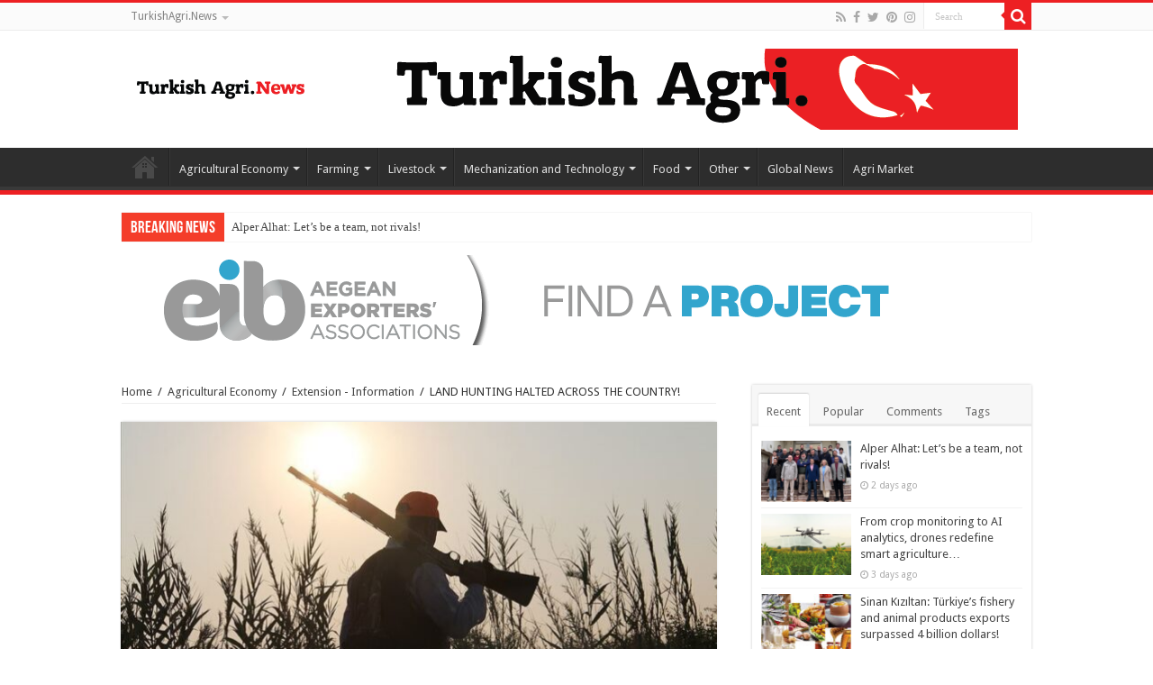

--- FILE ---
content_type: text/html; charset=UTF-8
request_url: https://www.turkishagrinews.com/land-hunting-halted-across-the-country/
body_size: 19073
content:
<!DOCTYPE html>
<html lang="en-GB" prefix="og: http://ogp.me/ns#">
<head>
<meta charset="UTF-8" />
<link rel="profile" href="http://gmpg.org/xfn/11" />
<link rel="pingback" href="https://www.turkishagrinews.com/xmlrpc.php" />
<title>LAND HUNTING HALTED ACROSS THE COUNTRY! &#8211; THE GLOBAL WINDOW OF TURKISH FOOD AND AGRICULTURE</title>
<meta property="og:title" content="LAND HUNTING HALTED ACROSS THE COUNTRY! - THE GLOBAL WINDOW OF TURKISH FOOD AND AGRICULTURE"/>
<meta property="og:type" content="article"/>
<meta property="og:description" content="Land hunting halted across Türkiye... It has been decided to stop land hunting across the country un"/>
<meta property="og:url" content="https://www.turkishagrinews.com/land-hunting-halted-across-the-country/"/>
<meta property="og:site_name" content="THE GLOBAL WINDOW OF TURKISH FOOD AND AGRICULTURE"/>
<meta property="og:image" content="https://www.turkishagrinews.com/wp-content/uploads/2023/02/Gecici-4-1-660x330.jpg" />
<meta name='robots' content='max-image-preview:large' />
<link rel='dns-prefetch' href='//fonts.googleapis.com' />
<link rel='dns-prefetch' href='//www.googletagmanager.com' />
<link rel="alternate" type="application/rss+xml" title="THE GLOBAL WINDOW OF TURKISH FOOD AND AGRICULTURE &raquo; Feed" href="https://www.turkishagrinews.com/feed/" />
<link rel="alternate" type="application/rss+xml" title="THE GLOBAL WINDOW OF TURKISH FOOD AND AGRICULTURE &raquo; Comments Feed" href="https://www.turkishagrinews.com/comments/feed/" />
<link rel="alternate" type="application/rss+xml" title="THE GLOBAL WINDOW OF TURKISH FOOD AND AGRICULTURE &raquo; LAND HUNTING HALTED ACROSS THE COUNTRY! Comments Feed" href="https://www.turkishagrinews.com/land-hunting-halted-across-the-country/feed/" />
<link rel="alternate" title="oEmbed (JSON)" type="application/json+oembed" href="https://www.turkishagrinews.com/wp-json/oembed/1.0/embed?url=https%3A%2F%2Fwww.turkishagrinews.com%2Fland-hunting-halted-across-the-country%2F" />
<link rel="alternate" title="oEmbed (XML)" type="text/xml+oembed" href="https://www.turkishagrinews.com/wp-json/oembed/1.0/embed?url=https%3A%2F%2Fwww.turkishagrinews.com%2Fland-hunting-halted-across-the-country%2F&#038;format=xml" />
<style id='wp-img-auto-sizes-contain-inline-css' type='text/css'>
img:is([sizes=auto i],[sizes^="auto," i]){contain-intrinsic-size:3000px 1500px}
/*# sourceURL=wp-img-auto-sizes-contain-inline-css */
</style>
<style id='wp-emoji-styles-inline-css' type='text/css'>

	img.wp-smiley, img.emoji {
		display: inline !important;
		border: none !important;
		box-shadow: none !important;
		height: 1em !important;
		width: 1em !important;
		margin: 0 0.07em !important;
		vertical-align: -0.1em !important;
		background: none !important;
		padding: 0 !important;
	}
/*# sourceURL=wp-emoji-styles-inline-css */
</style>
<style id='wp-block-library-inline-css' type='text/css'>
:root{--wp-block-synced-color:#7a00df;--wp-block-synced-color--rgb:122,0,223;--wp-bound-block-color:var(--wp-block-synced-color);--wp-editor-canvas-background:#ddd;--wp-admin-theme-color:#007cba;--wp-admin-theme-color--rgb:0,124,186;--wp-admin-theme-color-darker-10:#006ba1;--wp-admin-theme-color-darker-10--rgb:0,107,160.5;--wp-admin-theme-color-darker-20:#005a87;--wp-admin-theme-color-darker-20--rgb:0,90,135;--wp-admin-border-width-focus:2px}@media (min-resolution:192dpi){:root{--wp-admin-border-width-focus:1.5px}}.wp-element-button{cursor:pointer}:root .has-very-light-gray-background-color{background-color:#eee}:root .has-very-dark-gray-background-color{background-color:#313131}:root .has-very-light-gray-color{color:#eee}:root .has-very-dark-gray-color{color:#313131}:root .has-vivid-green-cyan-to-vivid-cyan-blue-gradient-background{background:linear-gradient(135deg,#00d084,#0693e3)}:root .has-purple-crush-gradient-background{background:linear-gradient(135deg,#34e2e4,#4721fb 50%,#ab1dfe)}:root .has-hazy-dawn-gradient-background{background:linear-gradient(135deg,#faaca8,#dad0ec)}:root .has-subdued-olive-gradient-background{background:linear-gradient(135deg,#fafae1,#67a671)}:root .has-atomic-cream-gradient-background{background:linear-gradient(135deg,#fdd79a,#004a59)}:root .has-nightshade-gradient-background{background:linear-gradient(135deg,#330968,#31cdcf)}:root .has-midnight-gradient-background{background:linear-gradient(135deg,#020381,#2874fc)}:root{--wp--preset--font-size--normal:16px;--wp--preset--font-size--huge:42px}.has-regular-font-size{font-size:1em}.has-larger-font-size{font-size:2.625em}.has-normal-font-size{font-size:var(--wp--preset--font-size--normal)}.has-huge-font-size{font-size:var(--wp--preset--font-size--huge)}.has-text-align-center{text-align:center}.has-text-align-left{text-align:left}.has-text-align-right{text-align:right}.has-fit-text{white-space:nowrap!important}#end-resizable-editor-section{display:none}.aligncenter{clear:both}.items-justified-left{justify-content:flex-start}.items-justified-center{justify-content:center}.items-justified-right{justify-content:flex-end}.items-justified-space-between{justify-content:space-between}.screen-reader-text{border:0;clip-path:inset(50%);height:1px;margin:-1px;overflow:hidden;padding:0;position:absolute;width:1px;word-wrap:normal!important}.screen-reader-text:focus{background-color:#ddd;clip-path:none;color:#444;display:block;font-size:1em;height:auto;left:5px;line-height:normal;padding:15px 23px 14px;text-decoration:none;top:5px;width:auto;z-index:100000}html :where(.has-border-color){border-style:solid}html :where([style*=border-top-color]){border-top-style:solid}html :where([style*=border-right-color]){border-right-style:solid}html :where([style*=border-bottom-color]){border-bottom-style:solid}html :where([style*=border-left-color]){border-left-style:solid}html :where([style*=border-width]){border-style:solid}html :where([style*=border-top-width]){border-top-style:solid}html :where([style*=border-right-width]){border-right-style:solid}html :where([style*=border-bottom-width]){border-bottom-style:solid}html :where([style*=border-left-width]){border-left-style:solid}html :where(img[class*=wp-image-]){height:auto;max-width:100%}:where(figure){margin:0 0 1em}html :where(.is-position-sticky){--wp-admin--admin-bar--position-offset:var(--wp-admin--admin-bar--height,0px)}@media screen and (max-width:600px){html :where(.is-position-sticky){--wp-admin--admin-bar--position-offset:0px}}

/*# sourceURL=wp-block-library-inline-css */
</style><style id='wp-block-image-inline-css' type='text/css'>
.wp-block-image>a,.wp-block-image>figure>a{display:inline-block}.wp-block-image img{box-sizing:border-box;height:auto;max-width:100%;vertical-align:bottom}@media not (prefers-reduced-motion){.wp-block-image img.hide{visibility:hidden}.wp-block-image img.show{animation:show-content-image .4s}}.wp-block-image[style*=border-radius] img,.wp-block-image[style*=border-radius]>a{border-radius:inherit}.wp-block-image.has-custom-border img{box-sizing:border-box}.wp-block-image.aligncenter{text-align:center}.wp-block-image.alignfull>a,.wp-block-image.alignwide>a{width:100%}.wp-block-image.alignfull img,.wp-block-image.alignwide img{height:auto;width:100%}.wp-block-image .aligncenter,.wp-block-image .alignleft,.wp-block-image .alignright,.wp-block-image.aligncenter,.wp-block-image.alignleft,.wp-block-image.alignright{display:table}.wp-block-image .aligncenter>figcaption,.wp-block-image .alignleft>figcaption,.wp-block-image .alignright>figcaption,.wp-block-image.aligncenter>figcaption,.wp-block-image.alignleft>figcaption,.wp-block-image.alignright>figcaption{caption-side:bottom;display:table-caption}.wp-block-image .alignleft{float:left;margin:.5em 1em .5em 0}.wp-block-image .alignright{float:right;margin:.5em 0 .5em 1em}.wp-block-image .aligncenter{margin-left:auto;margin-right:auto}.wp-block-image :where(figcaption){margin-bottom:1em;margin-top:.5em}.wp-block-image.is-style-circle-mask img{border-radius:9999px}@supports ((-webkit-mask-image:none) or (mask-image:none)) or (-webkit-mask-image:none){.wp-block-image.is-style-circle-mask img{border-radius:0;-webkit-mask-image:url('data:image/svg+xml;utf8,<svg viewBox="0 0 100 100" xmlns="http://www.w3.org/2000/svg"><circle cx="50" cy="50" r="50"/></svg>');mask-image:url('data:image/svg+xml;utf8,<svg viewBox="0 0 100 100" xmlns="http://www.w3.org/2000/svg"><circle cx="50" cy="50" r="50"/></svg>');mask-mode:alpha;-webkit-mask-position:center;mask-position:center;-webkit-mask-repeat:no-repeat;mask-repeat:no-repeat;-webkit-mask-size:contain;mask-size:contain}}:root :where(.wp-block-image.is-style-rounded img,.wp-block-image .is-style-rounded img){border-radius:9999px}.wp-block-image figure{margin:0}.wp-lightbox-container{display:flex;flex-direction:column;position:relative}.wp-lightbox-container img{cursor:zoom-in}.wp-lightbox-container img:hover+button{opacity:1}.wp-lightbox-container button{align-items:center;backdrop-filter:blur(16px) saturate(180%);background-color:#5a5a5a40;border:none;border-radius:4px;cursor:zoom-in;display:flex;height:20px;justify-content:center;opacity:0;padding:0;position:absolute;right:16px;text-align:center;top:16px;width:20px;z-index:100}@media not (prefers-reduced-motion){.wp-lightbox-container button{transition:opacity .2s ease}}.wp-lightbox-container button:focus-visible{outline:3px auto #5a5a5a40;outline:3px auto -webkit-focus-ring-color;outline-offset:3px}.wp-lightbox-container button:hover{cursor:pointer;opacity:1}.wp-lightbox-container button:focus{opacity:1}.wp-lightbox-container button:focus,.wp-lightbox-container button:hover,.wp-lightbox-container button:not(:hover):not(:active):not(.has-background){background-color:#5a5a5a40;border:none}.wp-lightbox-overlay{box-sizing:border-box;cursor:zoom-out;height:100vh;left:0;overflow:hidden;position:fixed;top:0;visibility:hidden;width:100%;z-index:100000}.wp-lightbox-overlay .close-button{align-items:center;cursor:pointer;display:flex;justify-content:center;min-height:40px;min-width:40px;padding:0;position:absolute;right:calc(env(safe-area-inset-right) + 16px);top:calc(env(safe-area-inset-top) + 16px);z-index:5000000}.wp-lightbox-overlay .close-button:focus,.wp-lightbox-overlay .close-button:hover,.wp-lightbox-overlay .close-button:not(:hover):not(:active):not(.has-background){background:none;border:none}.wp-lightbox-overlay .lightbox-image-container{height:var(--wp--lightbox-container-height);left:50%;overflow:hidden;position:absolute;top:50%;transform:translate(-50%,-50%);transform-origin:top left;width:var(--wp--lightbox-container-width);z-index:9999999999}.wp-lightbox-overlay .wp-block-image{align-items:center;box-sizing:border-box;display:flex;height:100%;justify-content:center;margin:0;position:relative;transform-origin:0 0;width:100%;z-index:3000000}.wp-lightbox-overlay .wp-block-image img{height:var(--wp--lightbox-image-height);min-height:var(--wp--lightbox-image-height);min-width:var(--wp--lightbox-image-width);width:var(--wp--lightbox-image-width)}.wp-lightbox-overlay .wp-block-image figcaption{display:none}.wp-lightbox-overlay button{background:none;border:none}.wp-lightbox-overlay .scrim{background-color:#fff;height:100%;opacity:.9;position:absolute;width:100%;z-index:2000000}.wp-lightbox-overlay.active{visibility:visible}@media not (prefers-reduced-motion){.wp-lightbox-overlay.active{animation:turn-on-visibility .25s both}.wp-lightbox-overlay.active img{animation:turn-on-visibility .35s both}.wp-lightbox-overlay.show-closing-animation:not(.active){animation:turn-off-visibility .35s both}.wp-lightbox-overlay.show-closing-animation:not(.active) img{animation:turn-off-visibility .25s both}.wp-lightbox-overlay.zoom.active{animation:none;opacity:1;visibility:visible}.wp-lightbox-overlay.zoom.active .lightbox-image-container{animation:lightbox-zoom-in .4s}.wp-lightbox-overlay.zoom.active .lightbox-image-container img{animation:none}.wp-lightbox-overlay.zoom.active .scrim{animation:turn-on-visibility .4s forwards}.wp-lightbox-overlay.zoom.show-closing-animation:not(.active){animation:none}.wp-lightbox-overlay.zoom.show-closing-animation:not(.active) .lightbox-image-container{animation:lightbox-zoom-out .4s}.wp-lightbox-overlay.zoom.show-closing-animation:not(.active) .lightbox-image-container img{animation:none}.wp-lightbox-overlay.zoom.show-closing-animation:not(.active) .scrim{animation:turn-off-visibility .4s forwards}}@keyframes show-content-image{0%{visibility:hidden}99%{visibility:hidden}to{visibility:visible}}@keyframes turn-on-visibility{0%{opacity:0}to{opacity:1}}@keyframes turn-off-visibility{0%{opacity:1;visibility:visible}99%{opacity:0;visibility:visible}to{opacity:0;visibility:hidden}}@keyframes lightbox-zoom-in{0%{transform:translate(calc((-100vw + var(--wp--lightbox-scrollbar-width))/2 + var(--wp--lightbox-initial-left-position)),calc(-50vh + var(--wp--lightbox-initial-top-position))) scale(var(--wp--lightbox-scale))}to{transform:translate(-50%,-50%) scale(1)}}@keyframes lightbox-zoom-out{0%{transform:translate(-50%,-50%) scale(1);visibility:visible}99%{visibility:visible}to{transform:translate(calc((-100vw + var(--wp--lightbox-scrollbar-width))/2 + var(--wp--lightbox-initial-left-position)),calc(-50vh + var(--wp--lightbox-initial-top-position))) scale(var(--wp--lightbox-scale));visibility:hidden}}
/*# sourceURL=https://www.turkishagrinews.com/wp-includes/blocks/image/style.min.css */
</style>
<style id='wp-block-paragraph-inline-css' type='text/css'>
.is-small-text{font-size:.875em}.is-regular-text{font-size:1em}.is-large-text{font-size:2.25em}.is-larger-text{font-size:3em}.has-drop-cap:not(:focus):first-letter{float:left;font-size:8.4em;font-style:normal;font-weight:100;line-height:.68;margin:.05em .1em 0 0;text-transform:uppercase}body.rtl .has-drop-cap:not(:focus):first-letter{float:none;margin-left:.1em}p.has-drop-cap.has-background{overflow:hidden}:root :where(p.has-background){padding:1.25em 2.375em}:where(p.has-text-color:not(.has-link-color)) a{color:inherit}p.has-text-align-left[style*="writing-mode:vertical-lr"],p.has-text-align-right[style*="writing-mode:vertical-rl"]{rotate:180deg}
/*# sourceURL=https://www.turkishagrinews.com/wp-includes/blocks/paragraph/style.min.css */
</style>
<style id='global-styles-inline-css' type='text/css'>
:root{--wp--preset--aspect-ratio--square: 1;--wp--preset--aspect-ratio--4-3: 4/3;--wp--preset--aspect-ratio--3-4: 3/4;--wp--preset--aspect-ratio--3-2: 3/2;--wp--preset--aspect-ratio--2-3: 2/3;--wp--preset--aspect-ratio--16-9: 16/9;--wp--preset--aspect-ratio--9-16: 9/16;--wp--preset--color--black: #000000;--wp--preset--color--cyan-bluish-gray: #abb8c3;--wp--preset--color--white: #ffffff;--wp--preset--color--pale-pink: #f78da7;--wp--preset--color--vivid-red: #cf2e2e;--wp--preset--color--luminous-vivid-orange: #ff6900;--wp--preset--color--luminous-vivid-amber: #fcb900;--wp--preset--color--light-green-cyan: #7bdcb5;--wp--preset--color--vivid-green-cyan: #00d084;--wp--preset--color--pale-cyan-blue: #8ed1fc;--wp--preset--color--vivid-cyan-blue: #0693e3;--wp--preset--color--vivid-purple: #9b51e0;--wp--preset--gradient--vivid-cyan-blue-to-vivid-purple: linear-gradient(135deg,rgb(6,147,227) 0%,rgb(155,81,224) 100%);--wp--preset--gradient--light-green-cyan-to-vivid-green-cyan: linear-gradient(135deg,rgb(122,220,180) 0%,rgb(0,208,130) 100%);--wp--preset--gradient--luminous-vivid-amber-to-luminous-vivid-orange: linear-gradient(135deg,rgb(252,185,0) 0%,rgb(255,105,0) 100%);--wp--preset--gradient--luminous-vivid-orange-to-vivid-red: linear-gradient(135deg,rgb(255,105,0) 0%,rgb(207,46,46) 100%);--wp--preset--gradient--very-light-gray-to-cyan-bluish-gray: linear-gradient(135deg,rgb(238,238,238) 0%,rgb(169,184,195) 100%);--wp--preset--gradient--cool-to-warm-spectrum: linear-gradient(135deg,rgb(74,234,220) 0%,rgb(151,120,209) 20%,rgb(207,42,186) 40%,rgb(238,44,130) 60%,rgb(251,105,98) 80%,rgb(254,248,76) 100%);--wp--preset--gradient--blush-light-purple: linear-gradient(135deg,rgb(255,206,236) 0%,rgb(152,150,240) 100%);--wp--preset--gradient--blush-bordeaux: linear-gradient(135deg,rgb(254,205,165) 0%,rgb(254,45,45) 50%,rgb(107,0,62) 100%);--wp--preset--gradient--luminous-dusk: linear-gradient(135deg,rgb(255,203,112) 0%,rgb(199,81,192) 50%,rgb(65,88,208) 100%);--wp--preset--gradient--pale-ocean: linear-gradient(135deg,rgb(255,245,203) 0%,rgb(182,227,212) 50%,rgb(51,167,181) 100%);--wp--preset--gradient--electric-grass: linear-gradient(135deg,rgb(202,248,128) 0%,rgb(113,206,126) 100%);--wp--preset--gradient--midnight: linear-gradient(135deg,rgb(2,3,129) 0%,rgb(40,116,252) 100%);--wp--preset--font-size--small: 13px;--wp--preset--font-size--medium: 20px;--wp--preset--font-size--large: 36px;--wp--preset--font-size--x-large: 42px;--wp--preset--spacing--20: 0.44rem;--wp--preset--spacing--30: 0.67rem;--wp--preset--spacing--40: 1rem;--wp--preset--spacing--50: 1.5rem;--wp--preset--spacing--60: 2.25rem;--wp--preset--spacing--70: 3.38rem;--wp--preset--spacing--80: 5.06rem;--wp--preset--shadow--natural: 6px 6px 9px rgba(0, 0, 0, 0.2);--wp--preset--shadow--deep: 12px 12px 50px rgba(0, 0, 0, 0.4);--wp--preset--shadow--sharp: 6px 6px 0px rgba(0, 0, 0, 0.2);--wp--preset--shadow--outlined: 6px 6px 0px -3px rgb(255, 255, 255), 6px 6px rgb(0, 0, 0);--wp--preset--shadow--crisp: 6px 6px 0px rgb(0, 0, 0);}:where(.is-layout-flex){gap: 0.5em;}:where(.is-layout-grid){gap: 0.5em;}body .is-layout-flex{display: flex;}.is-layout-flex{flex-wrap: wrap;align-items: center;}.is-layout-flex > :is(*, div){margin: 0;}body .is-layout-grid{display: grid;}.is-layout-grid > :is(*, div){margin: 0;}:where(.wp-block-columns.is-layout-flex){gap: 2em;}:where(.wp-block-columns.is-layout-grid){gap: 2em;}:where(.wp-block-post-template.is-layout-flex){gap: 1.25em;}:where(.wp-block-post-template.is-layout-grid){gap: 1.25em;}.has-black-color{color: var(--wp--preset--color--black) !important;}.has-cyan-bluish-gray-color{color: var(--wp--preset--color--cyan-bluish-gray) !important;}.has-white-color{color: var(--wp--preset--color--white) !important;}.has-pale-pink-color{color: var(--wp--preset--color--pale-pink) !important;}.has-vivid-red-color{color: var(--wp--preset--color--vivid-red) !important;}.has-luminous-vivid-orange-color{color: var(--wp--preset--color--luminous-vivid-orange) !important;}.has-luminous-vivid-amber-color{color: var(--wp--preset--color--luminous-vivid-amber) !important;}.has-light-green-cyan-color{color: var(--wp--preset--color--light-green-cyan) !important;}.has-vivid-green-cyan-color{color: var(--wp--preset--color--vivid-green-cyan) !important;}.has-pale-cyan-blue-color{color: var(--wp--preset--color--pale-cyan-blue) !important;}.has-vivid-cyan-blue-color{color: var(--wp--preset--color--vivid-cyan-blue) !important;}.has-vivid-purple-color{color: var(--wp--preset--color--vivid-purple) !important;}.has-black-background-color{background-color: var(--wp--preset--color--black) !important;}.has-cyan-bluish-gray-background-color{background-color: var(--wp--preset--color--cyan-bluish-gray) !important;}.has-white-background-color{background-color: var(--wp--preset--color--white) !important;}.has-pale-pink-background-color{background-color: var(--wp--preset--color--pale-pink) !important;}.has-vivid-red-background-color{background-color: var(--wp--preset--color--vivid-red) !important;}.has-luminous-vivid-orange-background-color{background-color: var(--wp--preset--color--luminous-vivid-orange) !important;}.has-luminous-vivid-amber-background-color{background-color: var(--wp--preset--color--luminous-vivid-amber) !important;}.has-light-green-cyan-background-color{background-color: var(--wp--preset--color--light-green-cyan) !important;}.has-vivid-green-cyan-background-color{background-color: var(--wp--preset--color--vivid-green-cyan) !important;}.has-pale-cyan-blue-background-color{background-color: var(--wp--preset--color--pale-cyan-blue) !important;}.has-vivid-cyan-blue-background-color{background-color: var(--wp--preset--color--vivid-cyan-blue) !important;}.has-vivid-purple-background-color{background-color: var(--wp--preset--color--vivid-purple) !important;}.has-black-border-color{border-color: var(--wp--preset--color--black) !important;}.has-cyan-bluish-gray-border-color{border-color: var(--wp--preset--color--cyan-bluish-gray) !important;}.has-white-border-color{border-color: var(--wp--preset--color--white) !important;}.has-pale-pink-border-color{border-color: var(--wp--preset--color--pale-pink) !important;}.has-vivid-red-border-color{border-color: var(--wp--preset--color--vivid-red) !important;}.has-luminous-vivid-orange-border-color{border-color: var(--wp--preset--color--luminous-vivid-orange) !important;}.has-luminous-vivid-amber-border-color{border-color: var(--wp--preset--color--luminous-vivid-amber) !important;}.has-light-green-cyan-border-color{border-color: var(--wp--preset--color--light-green-cyan) !important;}.has-vivid-green-cyan-border-color{border-color: var(--wp--preset--color--vivid-green-cyan) !important;}.has-pale-cyan-blue-border-color{border-color: var(--wp--preset--color--pale-cyan-blue) !important;}.has-vivid-cyan-blue-border-color{border-color: var(--wp--preset--color--vivid-cyan-blue) !important;}.has-vivid-purple-border-color{border-color: var(--wp--preset--color--vivid-purple) !important;}.has-vivid-cyan-blue-to-vivid-purple-gradient-background{background: var(--wp--preset--gradient--vivid-cyan-blue-to-vivid-purple) !important;}.has-light-green-cyan-to-vivid-green-cyan-gradient-background{background: var(--wp--preset--gradient--light-green-cyan-to-vivid-green-cyan) !important;}.has-luminous-vivid-amber-to-luminous-vivid-orange-gradient-background{background: var(--wp--preset--gradient--luminous-vivid-amber-to-luminous-vivid-orange) !important;}.has-luminous-vivid-orange-to-vivid-red-gradient-background{background: var(--wp--preset--gradient--luminous-vivid-orange-to-vivid-red) !important;}.has-very-light-gray-to-cyan-bluish-gray-gradient-background{background: var(--wp--preset--gradient--very-light-gray-to-cyan-bluish-gray) !important;}.has-cool-to-warm-spectrum-gradient-background{background: var(--wp--preset--gradient--cool-to-warm-spectrum) !important;}.has-blush-light-purple-gradient-background{background: var(--wp--preset--gradient--blush-light-purple) !important;}.has-blush-bordeaux-gradient-background{background: var(--wp--preset--gradient--blush-bordeaux) !important;}.has-luminous-dusk-gradient-background{background: var(--wp--preset--gradient--luminous-dusk) !important;}.has-pale-ocean-gradient-background{background: var(--wp--preset--gradient--pale-ocean) !important;}.has-electric-grass-gradient-background{background: var(--wp--preset--gradient--electric-grass) !important;}.has-midnight-gradient-background{background: var(--wp--preset--gradient--midnight) !important;}.has-small-font-size{font-size: var(--wp--preset--font-size--small) !important;}.has-medium-font-size{font-size: var(--wp--preset--font-size--medium) !important;}.has-large-font-size{font-size: var(--wp--preset--font-size--large) !important;}.has-x-large-font-size{font-size: var(--wp--preset--font-size--x-large) !important;}
/*# sourceURL=global-styles-inline-css */
</style>

<style id='classic-theme-styles-inline-css' type='text/css'>
/*! This file is auto-generated */
.wp-block-button__link{color:#fff;background-color:#32373c;border-radius:9999px;box-shadow:none;text-decoration:none;padding:calc(.667em + 2px) calc(1.333em + 2px);font-size:1.125em}.wp-block-file__button{background:#32373c;color:#fff;text-decoration:none}
/*# sourceURL=/wp-includes/css/classic-themes.min.css */
</style>
<link rel='stylesheet' id='mpp_gutenberg-css' href='https://www.turkishagrinews.com/wp-content/plugins/metronet-profile-picture/dist/blocks.style.build.css' type='text/css' media='all' />
<link rel='stylesheet' id='taqyeem-buttons-style-css' href='https://www.turkishagrinews.com/wp-content/plugins/taqyeem-buttons/assets/style.css' type='text/css' media='all' />
<link rel='stylesheet' id='taqyeem-style-css' href='https://www.turkishagrinews.com/wp-content/plugins/taqyeem/style.css' type='text/css' media='all' />
<link rel='stylesheet' id='tie-style-css' href='https://www.turkishagrinews.com/wp-content/themes/sahifa/style.css' type='text/css' media='all' />
<link rel='stylesheet' id='tie-ilightbox-skin-css' href='https://www.turkishagrinews.com/wp-content/themes/sahifa/css/ilightbox/dark-skin/skin.css' type='text/css' media='all' />
<link rel='stylesheet' id='Droid+Sans-css' href='https://fonts.googleapis.com/css?family=Droid+Sans%3Aregular%2C700' type='text/css' media='all' />
<link rel='stylesheet' id='__EPYT__style-css' href='https://www.turkishagrinews.com/wp-content/plugins/youtube-embed-plus/styles/ytprefs.min.css' type='text/css' media='all' />
<style id='__EPYT__style-inline-css' type='text/css'>

                .epyt-gallery-thumb {
                        width: 33.333%;
                }
                
/*# sourceURL=__EPYT__style-inline-css */
</style>
<script type="text/javascript" src="https://www.turkishagrinews.com/wp-includes/js/jquery/jquery.min.js" id="jquery-core-js"></script>
<script type="text/javascript" src="https://www.turkishagrinews.com/wp-includes/js/jquery/jquery-migrate.min.js" id="jquery-migrate-js"></script>
<script type="text/javascript" src="https://www.turkishagrinews.com/wp-content/plugins/taqyeem/js/tie.js" id="taqyeem-main-js"></script>
<script type="text/javascript" id="__ytprefs__-js-extra">
/* <![CDATA[ */
var _EPYT_ = {"ajaxurl":"https://www.turkishagrinews.com/wp-admin/admin-ajax.php","security":"69c880df78","gallery_scrolloffset":"20","eppathtoscripts":"https://www.turkishagrinews.com/wp-content/plugins/youtube-embed-plus/scripts/","eppath":"https://www.turkishagrinews.com/wp-content/plugins/youtube-embed-plus/","epresponsiveselector":"[\"iframe.__youtube_prefs_widget__\"]","epdovol":"1","version":"14.2.1.2","evselector":"iframe.__youtube_prefs__[src], iframe[src*=\"youtube.com/embed/\"], iframe[src*=\"youtube-nocookie.com/embed/\"]","ajax_compat":"","maxres_facade":"eager","ytapi_load":"light","pause_others":"","stopMobileBuffer":"1","facade_mode":"","not_live_on_channel":"","vi_active":"","vi_js_posttypes":[]};
//# sourceURL=__ytprefs__-js-extra
/* ]]> */
</script>
<script type="text/javascript" src="https://www.turkishagrinews.com/wp-content/plugins/youtube-embed-plus/scripts/ytprefs.min.js" id="__ytprefs__-js"></script>
<link rel="https://api.w.org/" href="https://www.turkishagrinews.com/wp-json/" /><link rel="alternate" title="JSON" type="application/json" href="https://www.turkishagrinews.com/wp-json/wp/v2/posts/13808" /><link rel="EditURI" type="application/rsd+xml" title="RSD" href="https://www.turkishagrinews.com/xmlrpc.php?rsd" />

<link rel="canonical" href="https://www.turkishagrinews.com/land-hunting-halted-across-the-country/" />
<link rel='shortlink' href='https://www.turkishagrinews.com/?p=13808' />
<meta name="generator" content="Site Kit by Google 1.144.0" /><script type='text/javascript'>
/* <![CDATA[ */
var taqyeem = {"ajaxurl":"https://www.turkishagrinews.com/wp-admin/admin-ajax.php" , "your_rating":"Your Rating:"};
/* ]]> */
</script>

<style type="text/css" media="screen">

</style>
<link rel="shortcut icon" href="https://www.turkishagrinews.com/wp-content/uploads/2020/05/fav1.png" title="Favicon" />
<!--[if IE]>
<script type="text/javascript">jQuery(document).ready(function (){ jQuery(".menu-item").has("ul").children("a").attr("aria-haspopup", "true");});</script>
<![endif]-->
<!--[if lt IE 9]>
<script src="https://www.turkishagrinews.com/wp-content/themes/sahifa/js/html5.js"></script>
<script src="https://www.turkishagrinews.com/wp-content/themes/sahifa/js/selectivizr-min.js"></script>
<![endif]-->
<!--[if IE 9]>
<link rel="stylesheet" type="text/css" media="all" href="https://www.turkishagrinews.com/wp-content/themes/sahifa/css/ie9.css" />
<![endif]-->
<!--[if IE 8]>
<link rel="stylesheet" type="text/css" media="all" href="https://www.turkishagrinews.com/wp-content/themes/sahifa/css/ie8.css" />
<![endif]-->
<!--[if IE 7]>
<link rel="stylesheet" type="text/css" media="all" href="https://www.turkishagrinews.com/wp-content/themes/sahifa/css/ie7.css" />
<![endif]-->


<meta name="viewport" content="width=device-width, initial-scale=1.0" />



<style type="text/css" media="screen">

body{
	font-family: 'Droid Sans';
}

#main-nav,
.cat-box-content,
#sidebar .widget-container,
.post-listing,
#commentform {
	border-bottom-color: #ed2023;
}

.search-block .search-button,
#topcontrol,
#main-nav ul li.current-menu-item a,
#main-nav ul li.current-menu-item a:hover,
#main-nav ul li.current_page_parent a,
#main-nav ul li.current_page_parent a:hover,
#main-nav ul li.current-menu-parent a,
#main-nav ul li.current-menu-parent a:hover,
#main-nav ul li.current-page-ancestor a,
#main-nav ul li.current-page-ancestor a:hover,
.pagination span.current,
.share-post span.share-text,
.flex-control-paging li a.flex-active,
.ei-slider-thumbs li.ei-slider-element,
.review-percentage .review-item span span,
.review-final-score,
.button,
a.button,
a.more-link,
#main-content input[type="submit"],
.form-submit #submit,
#login-form .login-button,
.widget-feedburner .feedburner-subscribe,
input[type="submit"],
#buddypress button,
#buddypress a.button,
#buddypress input[type=submit],
#buddypress input[type=reset],
#buddypress ul.button-nav li a,
#buddypress div.generic-button a,
#buddypress .comment-reply-link,
#buddypress div.item-list-tabs ul li a span,
#buddypress div.item-list-tabs ul li.selected a,
#buddypress div.item-list-tabs ul li.current a,
#buddypress #members-directory-form div.item-list-tabs ul li.selected span,
#members-list-options a.selected,
#groups-list-options a.selected,
body.dark-skin #buddypress div.item-list-tabs ul li a span,
body.dark-skin #buddypress div.item-list-tabs ul li.selected a,
body.dark-skin #buddypress div.item-list-tabs ul li.current a,
body.dark-skin #members-list-options a.selected,
body.dark-skin #groups-list-options a.selected,
.search-block-large .search-button,
#featured-posts .flex-next:hover,
#featured-posts .flex-prev:hover,
a.tie-cart span.shooping-count,
.woocommerce span.onsale,
.woocommerce-page span.onsale ,
.woocommerce .widget_price_filter .ui-slider .ui-slider-handle,
.woocommerce-page .widget_price_filter .ui-slider .ui-slider-handle,
#check-also-close,
a.post-slideshow-next,
a.post-slideshow-prev,
.widget_price_filter .ui-slider .ui-slider-handle,
.quantity .minus:hover,
.quantity .plus:hover,
.mejs-container .mejs-controls .mejs-time-rail .mejs-time-current,
#reading-position-indicator  {
	background-color:#ed2023;
}

::-webkit-scrollbar-thumb{
	background-color:#ed2023 !important;
}

#theme-footer,
#theme-header,
.top-nav ul li.current-menu-item:before,
#main-nav .menu-sub-content ,
#main-nav ul ul,
#check-also-box {
	border-top-color: #ed2023;
}

.search-block:after {
	border-right-color:#ed2023;
}

body.rtl .search-block:after {
	border-left-color:#ed2023;
}

#main-nav ul > li.menu-item-has-children:hover > a:after,
#main-nav ul > li.mega-menu:hover > a:after {
	border-color:transparent transparent #ed2023;
}

.widget.timeline-posts li a:hover,
.widget.timeline-posts li a:hover span.tie-date {
	color: #ed2023;
}

.widget.timeline-posts li a:hover span.tie-date:before {
	background: #ed2023;
	border-color: #ed2023;
}

#order_review,
#order_review_heading {
	border-color: #ed2023;
}


body{
		background-image: url('https://www.turkishagrinews.com/wp-content/uploads/2020/05/en-guzel-turk-bayragi-resimleri-en-kaliteli-turk-13152872_6208_o1.jpg') !important; 
			}
	
</style>

		<script type="text/javascript">
			/* <![CDATA[ */
				var sf_position = '0';
				var sf_templates = "<a href=\"{search_url_escaped}\">View All Results<\/a>";
				var sf_input = '.search-live';
				jQuery(document).ready(function(){
					jQuery(sf_input).ajaxyLiveSearch({"expand":false,"searchUrl":"https:\/\/www.turkishagrinews.com\/?s=%s","text":"Search","delay":500,"iwidth":180,"width":315,"ajaxUrl":"https:\/\/www.turkishagrinews.com\/wp-admin\/admin-ajax.php","rtl":0});
					jQuery(".live-search_ajaxy-selective-input").keyup(function() {
						var width = jQuery(this).val().length * 8;
						if(width < 50) {
							width = 50;
						}
						jQuery(this).width(width);
					});
					jQuery(".live-search_ajaxy-selective-search").click(function() {
						jQuery(this).find(".live-search_ajaxy-selective-input").focus();
					});
					jQuery(".live-search_ajaxy-selective-close").click(function() {
						jQuery(this).parent().remove();
					});
				});
			/* ]]> */
		</script>
		
<!-- Google AdSense meta tags added by Site Kit -->
<meta name="google-adsense-platform-account" content="ca-host-pub-2644536267352236">
<meta name="google-adsense-platform-domain" content="sitekit.withgoogle.com">
<!-- End Google AdSense meta tags added by Site Kit -->
<link rel="icon" href="https://www.turkishagrinews.com/wp-content/uploads/2020/05/cropped-512x512-1-32x32.png" sizes="32x32" />
<link rel="icon" href="https://www.turkishagrinews.com/wp-content/uploads/2020/05/cropped-512x512-1-192x192.png" sizes="192x192" />
<link rel="apple-touch-icon" href="https://www.turkishagrinews.com/wp-content/uploads/2020/05/cropped-512x512-1-180x180.png" />
<meta name="msapplication-TileImage" content="https://www.turkishagrinews.com/wp-content/uploads/2020/05/cropped-512x512-1-270x270.png" />
		<style type="text/css" id="wp-custom-css">
			#featured-posts .featured-post {
    padding: 1px !important;
}		</style>
		</head>
<body id="top" class="wp-singular post-template-default single single-post postid-13808 single-format-standard wp-theme-sahifa lazy-enabled">

<div class="wrapper-outer">

	<div class="background-cover"></div>

	<aside id="slide-out">

			<div class="search-mobile">
			<form method="get" id="searchform-mobile" action="https://www.turkishagrinews.com/">
				<button class="search-button" type="submit" value="Search"><i class="fa fa-search"></i></button>
				<input type="text" id="s-mobile" name="s" title="Search" value="Search" onfocus="if (this.value == 'Search') {this.value = '';}" onblur="if (this.value == '') {this.value = 'Search';}"  />
			</form>
		</div><!-- .search-mobile /-->
	
			<div class="social-icons">
		<a class="ttip-none" title="Rss" href="https://www.turkishagrinews.com/feed/" target="_blank"><i class="fa fa-rss"></i></a><a class="ttip-none" title="Facebook" href="https://www.facebook.com/turkishagrinews" target="_blank"><i class="fa fa-facebook"></i></a><a class="ttip-none" title="Twitter" href="https://www.twitter.com/turkishagrinews" target="_blank"><i class="fa fa-twitter"></i></a><a class="ttip-none" title="Pinterest" href="https://www.pinterest.com/turkishagrinews/" target="_blank"><i class="fa fa-pinterest"></i></a><a class="ttip-none" title="instagram" href="https://instagram.com/turkishagrinews" target="_blank"><i class="fa fa-instagram"></i></a>
			</div>

	
		<div id="mobile-menu" ></div>
	</aside><!-- #slide-out /-->

		<div id="wrapper" class="wide-layout">
		<div class="inner-wrapper">

		<header id="theme-header" class="theme-header">
						<div id="top-nav" class="top-nav">
				<div class="container">

			
				<div class="top-menu"><ul id="menu-top" class="menu"><li id="menu-item-1065" class="menu-item menu-item-type-custom menu-item-object-custom menu-item-has-children menu-item-1065"><a href="#">TurkishAgri.News</a>
<ul class="sub-menu">
	<li id="menu-item-2048" class="menu-item menu-item-type-post_type menu-item-object-page menu-item-2048"><a href="https://www.turkishagrinews.com/about-us/">About Us</a></li>
</ul>
</li>
</ul></div>
						<div class="search-block">
						<form method="get" id="searchform-header" action="https://www.turkishagrinews.com/">
							<button class="search-button" type="submit" value="Search"><i class="fa fa-search"></i></button>
							<input class="search-live" type="text" id="s-header" name="s" title="Search" value="Search" onfocus="if (this.value == 'Search') {this.value = '';}" onblur="if (this.value == '') {this.value = 'Search';}"  />
						</form>
					</div><!-- .search-block /-->
			<div class="social-icons">
		<a class="ttip-none" title="Rss" href="https://www.turkishagrinews.com/feed/" target="_blank"><i class="fa fa-rss"></i></a><a class="ttip-none" title="Facebook" href="https://www.facebook.com/turkishagrinews" target="_blank"><i class="fa fa-facebook"></i></a><a class="ttip-none" title="Twitter" href="https://www.twitter.com/turkishagrinews" target="_blank"><i class="fa fa-twitter"></i></a><a class="ttip-none" title="Pinterest" href="https://www.pinterest.com/turkishagrinews/" target="_blank"><i class="fa fa-pinterest"></i></a><a class="ttip-none" title="instagram" href="https://instagram.com/turkishagrinews" target="_blank"><i class="fa fa-instagram"></i></a>
			</div>

	
	
				</div><!-- .container /-->
			</div><!-- .top-menu /-->
			
		<div class="header-content">

					<a id="slide-out-open" class="slide-out-open" href="#"><span></span></a>
		
			<div class="logo" style=" margin-top:15px; margin-bottom:15px;">
			<h2>								<a title="THE GLOBAL WINDOW OF TURKISH FOOD AND AGRICULTURE" href="https://www.turkishagrinews.com/">
					<img src="https://www.turkishagrinews.com/wp-content/uploads/2020/05/logo1.png" alt="THE GLOBAL WINDOW OF TURKISH FOOD AND AGRICULTURE"  /><strong>THE GLOBAL WINDOW OF TURKISH FOOD AND AGRICULTURE The Global Window of Turkish Food and Agriculture Sector</strong>
				</a>
			</h2>			</div><!-- .logo /-->
			<div class="e3lan e3lan-top">
			<a href="https://www.turkishagrinews.com" title="" >
				<img src="https://www.turkishagrinews.com/wp-content/uploads/2020/05/reklam1.gif" alt="" />
			</a>
				</div>			<div class="clear"></div>

		</div>
													<nav id="main-nav" class="fixed-enabled">
				<div class="container">

				
					<div class="main-menu"><ul id="menu-ana-menu" class="menu"><li id="menu-item-2023" class="menu-item menu-item-type-post_type menu-item-object-page menu-item-home menu-item-2023"><a href="https://www.turkishagrinews.com/"><i class="fa fa-home"></i>Home</a></li>
<li id="menu-item-1482" class="menu-item menu-item-type-taxonomy menu-item-object-category current-post-ancestor menu-item-has-children menu-item-1482"><a href="https://www.turkishagrinews.com/category/agricultural-economy/">Agricultural Economy</a>
<ul class="sub-menu menu-sub-content">
	<li id="menu-item-1483" class="menu-item menu-item-type-taxonomy menu-item-object-category menu-item-1483"><a href="https://www.turkishagrinews.com/category/agricultural-economy/agribusiness/">Agribusiness</a></li>
	<li id="menu-item-1484" class="menu-item menu-item-type-taxonomy menu-item-object-category menu-item-1484"><a href="https://www.turkishagrinews.com/category/agricultural-economy/agroforestry/">Agroforestry</a></li>
	<li id="menu-item-1485" class="menu-item menu-item-type-taxonomy menu-item-object-category current-post-ancestor current-menu-parent current-post-parent menu-item-1485"><a href="https://www.turkishagrinews.com/category/agricultural-economy/extension-information/">Extension &#8211; Information</a></li>
	<li id="menu-item-1486" class="menu-item menu-item-type-taxonomy menu-item-object-category menu-item-1486"><a href="https://www.turkishagrinews.com/category/agricultural-economy/finance/">Finance</a></li>
	<li id="menu-item-1487" class="menu-item menu-item-type-taxonomy menu-item-object-category menu-item-1487"><a href="https://www.turkishagrinews.com/category/agricultural-economy/foreign-trade/">Foreign Trade</a></li>
	<li id="menu-item-1488" class="menu-item menu-item-type-taxonomy menu-item-object-category menu-item-1488"><a href="https://www.turkishagrinews.com/category/agricultural-economy/global-news/">Global News</a></li>
</ul>
</li>
<li id="menu-item-1545" class="menu-item menu-item-type-taxonomy menu-item-object-category menu-item-has-children menu-item-1545"><a href="https://www.turkishagrinews.com/category/farming/">Farming</a>
<ul class="sub-menu menu-sub-content">
	<li id="menu-item-1546" class="menu-item menu-item-type-taxonomy menu-item-object-category menu-item-1546"><a href="https://www.turkishagrinews.com/category/farming/dried-fruits-and-vegetables/">Dried Fruits and Vegetables</a></li>
	<li id="menu-item-1547" class="menu-item menu-item-type-taxonomy menu-item-object-category menu-item-1547"><a href="https://www.turkishagrinews.com/category/farming/field-crops/">Field Crops</a></li>
	<li id="menu-item-1548" class="menu-item menu-item-type-taxonomy menu-item-object-category menu-item-1548"><a href="https://www.turkishagrinews.com/category/farming/fresh-fruits-and-vegetables/">Fresh Fruits and Vegetables</a></li>
	<li id="menu-item-1549" class="menu-item menu-item-type-taxonomy menu-item-object-category menu-item-1549"><a href="https://www.turkishagrinews.com/category/farming/grains-and-pulses/">Grains and Pulses</a></li>
	<li id="menu-item-1550" class="menu-item menu-item-type-taxonomy menu-item-object-category menu-item-1550"><a href="https://www.turkishagrinews.com/category/farming/medicinary-and-aromatic-plants/">Medicinary and Aromatic Plants</a></li>
	<li id="menu-item-1551" class="menu-item menu-item-type-taxonomy menu-item-object-category menu-item-1551"><a href="https://www.turkishagrinews.com/category/farming/oil-seed-crops/">Oil Seed Crops</a></li>
	<li id="menu-item-1552" class="menu-item menu-item-type-taxonomy menu-item-object-category menu-item-1552"><a href="https://www.turkishagrinews.com/category/farming/olive-and-olive-oil/">Olive and Olive Oil</a></li>
	<li id="menu-item-1553" class="menu-item menu-item-type-taxonomy menu-item-object-category menu-item-1553"><a href="https://www.turkishagrinews.com/category/farming/organic-agriculture/">Organic Agriculture</a></li>
	<li id="menu-item-1554" class="menu-item menu-item-type-taxonomy menu-item-object-category menu-item-1554"><a href="https://www.turkishagrinews.com/category/farming/ornamental-plants/">Ornamental Plants</a></li>
</ul>
</li>
<li id="menu-item-1500" class="menu-item menu-item-type-taxonomy menu-item-object-category menu-item-has-children menu-item-1500"><a href="https://www.turkishagrinews.com/category/livestock/">Livestock</a>
<ul class="sub-menu menu-sub-content">
	<li id="menu-item-1501" class="menu-item menu-item-type-taxonomy menu-item-object-category menu-item-1501"><a href="https://www.turkishagrinews.com/category/livestock/beekeeping/">Beekeeping</a></li>
	<li id="menu-item-1502" class="menu-item menu-item-type-taxonomy menu-item-object-category menu-item-1502"><a href="https://www.turkishagrinews.com/category/livestock/dairy-business/">Dairy Business</a></li>
	<li id="menu-item-1503" class="menu-item menu-item-type-taxonomy menu-item-object-category menu-item-1503"><a href="https://www.turkishagrinews.com/category/livestock/poultry/">Poultry</a></li>
	<li id="menu-item-1504" class="menu-item menu-item-type-taxonomy menu-item-object-category menu-item-1504"><a href="https://www.turkishagrinews.com/category/livestock/red-meat/">Red Meat</a></li>
	<li id="menu-item-1505" class="menu-item menu-item-type-taxonomy menu-item-object-category menu-item-1505"><a href="https://www.turkishagrinews.com/category/livestock/seafood/">Seafood</a></li>
</ul>
</li>
<li id="menu-item-1518" class="menu-item menu-item-type-taxonomy menu-item-object-category menu-item-has-children menu-item-1518"><a href="https://www.turkishagrinews.com/category/mechanization-and-technology/">Mechanization and Technology</a>
<ul class="sub-menu menu-sub-content">
	<li id="menu-item-1519" class="menu-item menu-item-type-taxonomy menu-item-object-category menu-item-1519"><a href="https://www.turkishagrinews.com/category/mechanization-and-technology/agrimachinery/">Agrimachinery</a></li>
	<li id="menu-item-1520" class="menu-item menu-item-type-taxonomy menu-item-object-category menu-item-1520"><a href="https://www.turkishagrinews.com/category/mechanization-and-technology/biotechnology/">Biotechnology</a></li>
	<li id="menu-item-1521" class="menu-item menu-item-type-taxonomy menu-item-object-category menu-item-1521"><a href="https://www.turkishagrinews.com/category/mechanization-and-technology/feed-industry/">Feed Industry</a></li>
	<li id="menu-item-1522" class="menu-item menu-item-type-taxonomy menu-item-object-category menu-item-1522"><a href="https://www.turkishagrinews.com/category/mechanization-and-technology/greenhouses/">Greenhouses</a></li>
	<li id="menu-item-1523" class="menu-item menu-item-type-taxonomy menu-item-object-category menu-item-1523"><a href="https://www.turkishagrinews.com/category/mechanization-and-technology/licensed-warehouses/">Licensed Warehouses</a></li>
	<li id="menu-item-1524" class="menu-item menu-item-type-taxonomy menu-item-object-category menu-item-1524"><a href="https://www.turkishagrinews.com/category/mechanization-and-technology/renewable-energy/">Renewable Energy</a></li>
	<li id="menu-item-1525" class="menu-item menu-item-type-taxonomy menu-item-object-category menu-item-1525"><a href="https://www.turkishagrinews.com/category/mechanization-and-technology/seed-production-and-technology/">Seed Production and Technology</a></li>
	<li id="menu-item-1526" class="menu-item menu-item-type-taxonomy menu-item-object-category menu-item-1526"><a href="https://www.turkishagrinews.com/category/mechanization-and-technology/smart-technologies/">Smart Technologies</a></li>
	<li id="menu-item-1527" class="menu-item menu-item-type-taxonomy menu-item-object-category menu-item-1527"><a href="https://www.turkishagrinews.com/category/mechanization-and-technology/soil-management/">Soil Management</a></li>
	<li id="menu-item-1528" class="menu-item menu-item-type-taxonomy menu-item-object-category menu-item-1528"><a href="https://www.turkishagrinews.com/category/mechanization-and-technology/water-management/">Water Management</a></li>
</ul>
</li>
<li id="menu-item-1514" class="menu-item menu-item-type-taxonomy menu-item-object-category menu-item-has-children menu-item-1514"><a href="https://www.turkishagrinews.com/category/food/">Food</a>
<ul class="sub-menu menu-sub-content">
	<li id="menu-item-1515" class="menu-item menu-item-type-taxonomy menu-item-object-category menu-item-1515"><a href="https://www.turkishagrinews.com/category/food/food-production-and-technology/">Food Production and Technology</a></li>
	<li id="menu-item-1516" class="menu-item menu-item-type-taxonomy menu-item-object-category menu-item-1516"><a href="https://www.turkishagrinews.com/category/food/food-waste-and-losses/">Food Waste and Losses</a></li>
	<li id="menu-item-1517" class="menu-item menu-item-type-taxonomy menu-item-object-category menu-item-1517"><a href="https://www.turkishagrinews.com/category/food/gastronomy/">Gastronomy</a></li>
</ul>
</li>
<li id="menu-item-1529" class="menu-item menu-item-type-taxonomy menu-item-object-category menu-item-has-children menu-item-1529"><a href="https://www.turkishagrinews.com/category/other/">Other</a>
<ul class="sub-menu menu-sub-content">
	<li id="menu-item-1530" class="menu-item menu-item-type-taxonomy menu-item-object-category menu-item-1530"><a href="https://www.turkishagrinews.com/category/other/climate-change-and-environment/">Climate Change and Environment</a></li>
	<li id="menu-item-1531" class="menu-item menu-item-type-taxonomy menu-item-object-category menu-item-1531"><a href="https://www.turkishagrinews.com/category/other/co-unions-assoc/">Co-ops, Unions and Assoc.</a></li>
	<li id="menu-item-1532" class="menu-item menu-item-type-taxonomy menu-item-object-category menu-item-1532"><a href="https://www.turkishagrinews.com/category/other/events-and-exhibitions/">Events and Exhibitions</a></li>
	<li id="menu-item-1533" class="menu-item menu-item-type-taxonomy menu-item-object-category menu-item-1533"><a href="https://www.turkishagrinews.com/category/other/opinions/">Opinions</a></li>
	<li id="menu-item-1534" class="menu-item menu-item-type-taxonomy menu-item-object-category menu-item-1534"><a href="https://www.turkishagrinews.com/category/other/rural-development/">Rural Development</a></li>
	<li id="menu-item-1535" class="menu-item menu-item-type-taxonomy menu-item-object-category menu-item-1535"><a href="https://www.turkishagrinews.com/category/other/statistical-facts/">Statistical Facts</a></li>
	<li id="menu-item-1536" class="menu-item menu-item-type-taxonomy menu-item-object-category menu-item-1536"><a href="https://www.turkishagrinews.com/category/other/videos/">Videos</a></li>
	<li id="menu-item-1537" class="menu-item menu-item-type-taxonomy menu-item-object-category menu-item-1537"><a href="https://www.turkishagrinews.com/category/other/women-and-young-farmers/">Women and Young Farmers</a></li>
</ul>
</li>
<li id="menu-item-2024" class="menu-item menu-item-type-taxonomy menu-item-object-category menu-item-2024"><a href="https://www.turkishagrinews.com/category/agricultural-economy/global-news/">Global News</a></li>
<li id="menu-item-21208" class="menu-item menu-item-type-taxonomy menu-item-object-category menu-item-21208"><a href="https://www.turkishagrinews.com/category/agri-market/">Agri Market</a></li>
</ul></div>					
					
				</div>
			</nav><!-- .main-nav /-->
					</header><!-- #header /-->

		
	<div class="clear"></div>
	<div id="breaking-news" class="breaking-news">
		<span class="breaking-news-title"><i class="fa fa-bolt"></i> <span>Breaking News</span></span>
		
					<ul>
					<li><a href="https://www.turkishagrinews.com/alper-alhat-lets-be-a-team-not-rivals/" title="Alper Alhat: Let&#8217;s be a team, not rivals!">Alper Alhat: Let&#8217;s be a team, not rivals!</a></li>
					<li><a href="https://www.turkishagrinews.com/from-crop-monitoring-to-ai-analytics-drones-redefine-smart-agriculture/" title="From crop monitoring to AI analytics, drones redefine smart agriculture&#8230;">From crop monitoring to AI analytics, drones redefine smart agriculture&#8230;</a></li>
					<li><a href="https://www.turkishagrinews.com/sinan-kiziltan-turkiyes-fishery-and-animal-products-exports-surpassed-4-billion-dollars/" title="Sinan Kızıltan: Türkiye&#8217;s fishery and animal products exports surpassed 4 billion dollars!">Sinan Kızıltan: Türkiye&#8217;s fishery and animal products exports surpassed 4 billion dollars!</a></li>
					<li><a href="https://www.turkishagrinews.com/ismail-yilmaz-turkiyes-ornamental-plant-exports-surged-13-7-percent-to-record-160-million-dollars/" title="İsmail Yılmaz: Türkiye&#8217;s ornamental plant exports surged 13.7 percent to record 160 million dollars">İsmail Yılmaz: Türkiye&#8217;s ornamental plant exports surged 13.7 percent to record 160 million dollars</a></li>
					<li><a href="https://www.turkishagrinews.com/fao-food-price-index-dips-in-december-despite-higher-world-cereal-quotations/" title="FAO Food Price Index dips in December despite higher world cereal quotations&#8230;">FAO Food Price Index dips in December despite higher world cereal quotations&#8230;</a></li>
					<li><a href="https://www.turkishagrinews.com/mehmet-ali-isik-turkish-dried-fruit-sector-generated-1-7-billion-dollars-in-foreign-exchange-revenue/" title="Mehmet Ali Işık: Turkish dried fruit sector generated 1.7 billion dollars in foreign exchange revenue">Mehmet Ali Işık: Turkish dried fruit sector generated 1.7 billion dollars in foreign exchange revenue</a></li>
					<li><a href="https://www.turkishagrinews.com/muhammet-ozturk-we-have-set-our-export-target-for-2026-at-1-4-billion-dollars/" title="Muhammet Öztürk: We have set our export target for 2026 at 1.4 billion dollars">Muhammet Öztürk: We have set our export target for 2026 at 1.4 billion dollars</a></li>
					<li><a href="https://www.turkishagrinews.com/hayrettin-ucak-our-fresh-fruit-and-vegetable-exports-reached-1-232-billion-dollars/" title="Hayrettin Uçak: Our fresh fruit and vegetable exports reached 1.232 billion dollars">Hayrettin Uçak: Our fresh fruit and vegetable exports reached 1.232 billion dollars</a></li>
					<li><a href="https://www.turkishagrinews.com/jak-eskinazi-2026-will-continue-to-be-a-challenging-year-for-resilience-across-many-sectors/" title="Jak Eskinazi: 2026 will continue to be a challenging year for resilience across many sectors!">Jak Eskinazi: 2026 will continue to be a challenging year for resilience across many sectors!</a></li>
					<li><a href="https://www.turkishagrinews.com/isinsu-kestelli-rainfall-negatively-impacted-the-2025-26-season-cotton-harvest-in-the-aegean-region/" title="Işınsu Kestelli: Rainfall negatively impacted the 2025/26 season cotton harvest in the Aegean Region">Işınsu Kestelli: Rainfall negatively impacted the 2025/26 season cotton harvest in the Aegean Region</a></li>
					</ul>
					
		
		<script type="text/javascript">
			jQuery(document).ready(function(){
								createTicker(); 
							});
			                                                 
			function rotateTicker(){                                   
				if( i == tickerItems.length ){ i = 0; }                                                         
				tickerText = tickerItems[i];                              
				c = 0;                                                    
				typetext();                                               
				setTimeout( "rotateTicker()", 3500 );                     
				i++;                                                      
			}                                                           
					</script>
	</div> <!-- .breaking-news -->

	<div class="e3lan e3lan-below_header">
			<a href="https://en.eib.org.tr/" title="Aegean Exporters&#039; Association" target="_blank">
				<img src="https://www.turkishagrinews.com/wp-content/uploads/2020/07/eib.gif" alt="Aegean Exporters&#039; Association" />
			</a>
				</div>
	<div id="main-content" class="container">

	
	
	
	
	
	<div class="content">

		
		<div xmlns:v="http://rdf.data-vocabulary.org/#"  id="crumbs"><span typeof="v:Breadcrumb"><a rel="v:url" property="v:title" class="crumbs-home" href="https://www.turkishagrinews.com">Home</a></span> <span class="delimiter">/</span> <span typeof="v:Breadcrumb"><a rel="v:url" property="v:title" href="https://www.turkishagrinews.com/category/agricultural-economy/">Agricultural Economy</a></span> <span class="delimiter">/</span> <span typeof="v:Breadcrumb"><a rel="v:url" property="v:title" href="https://www.turkishagrinews.com/category/agricultural-economy/extension-information/">Extension - Information</a></span> <span class="delimiter">/</span> <span class="current">LAND HUNTING HALTED ACROSS THE COUNTRY!</span></div>
		

		<div class="e3lan e3lan-post">		</div>
		<article class="post-listing post-13808 post type-post status-publish format-standard has-post-thumbnail  category-extension-information tag-land-hunting-in-turkiye" id="the-post">
			
			<div class="single-post-thumb">
			<img width="660" height="330" src="https://www.turkishagrinews.com/wp-content/uploads/2023/02/Gecici-4-1-660x330.jpg" class="attachment-slider size-slider wp-post-image" alt="" decoding="async" fetchpriority="high" />		</div>
	
		


			<div class="post-inner">

							<h1 class="name post-title entry-title"><span itemprop="name">LAND HUNTING HALTED ACROSS THE COUNTRY!</span></h1>

						
<p class="post-meta">
		
	<span class="post-meta-author"><i class="fa fa-user"></i><a href="https://www.turkishagrinews.com/authors/ismail-ugural/" title="">İsmail Uğural </a></span>
	
		
	<span class="tie-date"><i class="fa fa-clock-o"></i>February 14, 2023</span>	
	<span class="post-cats"><i class="fa fa-folder"></i><a href="https://www.turkishagrinews.com/category/agricultural-economy/extension-information/" rel="category tag">Extension - Information</a></span>
	
	<span class="post-comments"><i class="fa fa-comments"></i><a href="https://www.turkishagrinews.com/land-hunting-halted-across-the-country/#respond">Leave a comment</a></span>
<span class="post-views"><i class="fa fa-eye"></i>1,123 Views</span> </p>
<div class="clear"></div>
			
				<div class="entry">
					
						<section id="related_posts">
		<div class="block-head">
			<h3>Related Articles</h3><div class="stripe-line"></div>
		</div>
		<div class="post-listing">
						<div class="related-item">
							
				<div class="post-thumbnail">
					<a href="https://www.turkishagrinews.com/alper-alhat-lets-be-a-team-not-rivals/">
						<img width="310" height="165" src="https://www.turkishagrinews.com/wp-content/uploads/2026/01/image-45-310x165.png" class="attachment-tie-medium size-tie-medium wp-post-image" alt="" decoding="async" />						<span class="fa overlay-icon"></span>
					</a>
				</div><!-- post-thumbnail /-->
							
				<h3><a href="https://www.turkishagrinews.com/alper-alhat-lets-be-a-team-not-rivals/" rel="bookmark">Alper Alhat: Let&#8217;s be a team, not rivals!</a></h3>
				<p class="post-meta"><span class="tie-date"><i class="fa fa-clock-o"></i>2 days ago</span></p>
			</div>
						<div class="related-item">
							
				<div class="post-thumbnail">
					<a href="https://www.turkishagrinews.com/from-crop-monitoring-to-ai-analytics-drones-redefine-smart-agriculture/">
						<img width="310" height="165" src="https://www.turkishagrinews.com/wp-content/uploads/2026/01/image-43-310x165.png" class="attachment-tie-medium size-tie-medium wp-post-image" alt="" decoding="async" />						<span class="fa overlay-icon"></span>
					</a>
				</div><!-- post-thumbnail /-->
							
				<h3><a href="https://www.turkishagrinews.com/from-crop-monitoring-to-ai-analytics-drones-redefine-smart-agriculture/" rel="bookmark">From crop monitoring to AI analytics, drones redefine smart agriculture&#8230;</a></h3>
				<p class="post-meta"><span class="tie-date"><i class="fa fa-clock-o"></i>3 days ago</span></p>
			</div>
						<div class="related-item">
							
				<div class="post-thumbnail">
					<a href="https://www.turkishagrinews.com/sinan-kiziltan-turkiyes-fishery-and-animal-products-exports-surpassed-4-billion-dollars/">
						<img width="310" height="165" src="https://www.turkishagrinews.com/wp-content/uploads/2026/01/Su-urunleri-ve-hayvansal-mamuller-8-310x165.jpg" class="attachment-tie-medium size-tie-medium wp-post-image" alt="" decoding="async" loading="lazy" />						<span class="fa overlay-icon"></span>
					</a>
				</div><!-- post-thumbnail /-->
							
				<h3><a href="https://www.turkishagrinews.com/sinan-kiziltan-turkiyes-fishery-and-animal-products-exports-surpassed-4-billion-dollars/" rel="bookmark">Sinan Kızıltan: Türkiye&#8217;s fishery and animal products exports surpassed 4 billion dollars!</a></h3>
				<p class="post-meta"><span class="tie-date"><i class="fa fa-clock-o"></i>4 days ago</span></p>
			</div>
						<div class="clear"></div>
		</div>
	</section>
	
					
<p>Land hunting halted across Türkiye&#8230;</p>



<p>It has been decided to stop land hunting across the country until further notice.</p>



<p>In the statement made by the Ministry of Agriculture and Forestry, it was reported that land hunting has been halted in Türkiye until a second announcement due to the earthquake disaster that occurred in Kahramanmaraş and caused damage in 10 provinces&#8230;</p>
					
									</div><!-- .entry /-->


				<div class="share-post">
	<span class="share-text">Share</span>
	
		<script>
	window.___gcfg = {lang: 'en-US'};
	(function(w, d, s) {
	  function go(){
		var js, fjs = d.getElementsByTagName(s)[0], load = function(url, id) {
		  if (d.getElementById(id)) {return;}
		  js = d.createElement(s); js.src = url; js.id = id;
		  fjs.parentNode.insertBefore(js, fjs);
		};
		load('//connect.facebook.net/en/all.js#xfbml=1', 	'fbjssdk' );
		load('https://apis.google.com/js/plusone.js', 		'gplus1js');
		load('//platform.twitter.com/widgets.js', 			'tweetjs' );
	  }
	  if (w.addEventListener) { w.addEventListener("load", go, false); }
	  else if (w.attachEvent) { w.attachEvent("onload",go); }
	}(window, document, 'script'));
	</script>
	<ul class="normal-social">	
			<li>
			<div class="fb-like" data-href="https://www.turkishagrinews.com/?p=13808" data-send="false" data-layout="button_count" data-width="90" data-show-faces="false"></div>
		</li>
		
			<li><a href="https://twitter.com/share" class="twitter-share-button" data-url="https://www.turkishagrinews.com/?p=13808" data-text="LAND HUNTING HALTED ACROSS THE COUNTRY!" data-via="" data-lang="en">tweet</a></li>
				<li style="width:80px;"><div class="g-plusone" data-size="medium" data-href="https://www.turkishagrinews.com/?p=13808"></div></li>
				<li><su:badge layout="2" location="https://www.turkishagrinews.com/?p=13808"></su:badge>
			<script type="text/javascript">
				(function() {
					var li = document.createElement('script'); li.type = 'text/javascript'; li.async = true;
					li.src = ('https:' == document.location.protocol ? 'https:' : 'http:') + '//platform.stumbleupon.com/1/widgets.js';
					var s = document.getElementsByTagName('script')[0]; s.parentNode.insertBefore(li, s);
				})();
			</script>
		</li>
				<li><script src="https://platform.linkedin.com/in.js" type="text/javascript"></script><script type="IN/Share" data-url="https://www.turkishagrinews.com/?p=13808" data-counter="right"></script></li>
				<li style="width:80px;"><script type="text/javascript" src="https://assets.pinterest.com/js/pinit.js"></script><a href="http://pinterest.com/pin/create/button/?url=https://www.turkishagrinews.com/?p=13808&amp;media=https://www.turkishagrinews.com/wp-content/uploads/2023/02/Gecici-4-1-660x330.jpg" class="pin-it-button" count-layout="horizontal"><img border="0" src="https://assets.pinterest.com/images/PinExt.png" title="Pin It" /></a></li>
		</ul>
		<div class="clear"></div>
</div> <!-- .share-post -->				<div class="clear"></div>
			</div><!-- .post-inner -->

			<script type="application/ld+json">{"@context":"http:\/\/schema.org","@type":"NewsArticle","dateCreated":"2023-02-14T19:01:28+03:00","datePublished":"2023-02-14T19:01:28+03:00","dateModified":"2023-02-14T19:01:29+03:00","headline":"LAND HUNTING HALTED ACROSS THE COUNTRY!","name":"LAND HUNTING HALTED ACROSS THE COUNTRY!","keywords":"Land hunting in T\u00fcrkiye","url":"https:\/\/www.turkishagrinews.com\/land-hunting-halted-across-the-country\/","description":"Land hunting halted across T\u00fcrkiye... It has been decided to stop land hunting across the country until further notice. In the statement made by the Ministry of Agriculture and Forestry, it was report","copyrightYear":"2023","publisher":{"@id":"#Publisher","@type":"Organization","name":"THE GLOBAL WINDOW OF TURKISH FOOD AND AGRICULTURE","logo":{"@type":"ImageObject","url":"https:\/\/www.turkishagrinews.com\/wp-content\/uploads\/2020\/05\/logo1.png"},"sameAs":["https:\/\/www.facebook.com\/turkishagrinews","https:\/\/www.twitter.com\/turkishagrinews","https:\/\/www.pinterest.com\/turkishagrinews\/","https:\/\/instagram.com\/turkishagrinews"]},"sourceOrganization":{"@id":"#Publisher"},"copyrightHolder":{"@id":"#Publisher"},"mainEntityOfPage":{"@type":"WebPage","@id":"https:\/\/www.turkishagrinews.com\/land-hunting-halted-across-the-country\/"},"author":{"@type":"Person","name":"\u0130smail U\u011fural","url":"https:\/\/www.turkishagrinews.com\/authors\/ismail-ugural\/"},"articleSection":"Extension - Information","articleBody":"\nLand hunting halted across T\u00fcrkiye...\n\n\n\nIt has been decided to stop land hunting across the country until further notice.\n\n\n\nIn the statement made by the Ministry of Agriculture and Forestry, it was reported that land hunting has been halted in T\u00fcrkiye until a second announcement due to the earthquake disaster that occurred in Kahramanmara\u015f and caused damage in 10 provinces...\n","image":{"@type":"ImageObject","url":"https:\/\/www.turkishagrinews.com\/wp-content\/uploads\/2023\/02\/Gecici-4-1.jpg","width":864,"height":486}}</script>
		</article><!-- .post-listing -->
		<p class="post-tag">Tags <a href="https://www.turkishagrinews.com/tag/land-hunting-in-turkiye/" rel="tag">Land hunting in Türkiye</a></p>

		<div class="e3lan e3lan-post">		</div>
				<section id="author-box">
			<div class="block-head">
				<h3>About İsmail Uğural </h3><div class="stripe-line"></div>
			</div>
			<div class="post-listing">
				<div class="author-bio">
	<div class="author-avatar">
		<img width="90" height="68" src="https://www.turkishagrinews.com/wp-content/uploads/2020/05/İsmail-Uğural.jpg" class="avatar avatar-90 photo" alt="" decoding="async" loading="lazy" />	</div><!-- #author-avatar -->
			<div class="author-description">
								</div><!-- #author-description -->
			<div class="author-social flat-social">
																																</div>
		<div class="clear"></div>
</div>
				</div>
		</section><!-- #author-box -->
		

				<div class="post-navigation">
			<div class="post-previous"><a href="https://www.turkishagrinews.com/care-about-biodiversity-push-for-food-systems-transformation/" rel="prev"><span>Previous</span> CARE ABOUT BIODIVERSITY? PUSH FOR FOOD SYSTEMS TRANSFORMATION</a></div>
			<div class="post-next"><a href="https://www.turkishagrinews.com/amount-of-collected-cow-milk-decreases-in-december/" rel="next"><span>Next</span> AMOUNT OF COLLECTED COW MILK DECREASES IN DECEMBER&#8230;</a></div>
		</div><!-- .post-navigation -->
		
		
			
	<section id="check-also-box" class="post-listing check-also-right">
		<a href="#" id="check-also-close"><i class="fa fa-close"></i></a>

		<div class="block-head">
			<h3>Check Also</h3>
		</div>

				<div class="check-also-post">
						
			<div class="post-thumbnail">
				<a href="https://www.turkishagrinews.com/ismail-yilmaz-turkiyes-ornamental-plant-exports-surged-13-7-percent-to-record-160-million-dollars/">
					<img width="310" height="165" src="https://www.turkishagrinews.com/wp-content/uploads/2021/03/Sus-bitkileri-2-310x165.jpg" class="attachment-tie-medium size-tie-medium wp-post-image" alt="" decoding="async" loading="lazy" />					<span class="fa overlay-icon"></span>
				</a>
			</div><!-- post-thumbnail /-->
						
			<h2 class="post-title"><a href="https://www.turkishagrinews.com/ismail-yilmaz-turkiyes-ornamental-plant-exports-surged-13-7-percent-to-record-160-million-dollars/" rel="bookmark">İsmail Yılmaz: Türkiye&#8217;s ornamental plant exports surged 13.7 percent to record 160 million dollars</a></h2>
			<p>Türkiye&#8217;s exports of ornamental plants and related products rose 13.7 percent to nearly 160 million &hellip;</p>
		</div>
			</section>
			
			
	
		
				
<div id="comments">


<div class="clear"></div>
	<div id="respond" class="comment-respond">
		<h3 id="reply-title" class="comment-reply-title">Leave a Reply <small><a rel="nofollow" id="cancel-comment-reply-link" href="/land-hunting-halted-across-the-country/#respond" style="display:none;">Cancel reply</a></small></h3><form action="https://www.turkishagrinews.com/wp-comments-post.php" method="post" id="commentform" class="comment-form"><p class="comment-notes"><span id="email-notes">Your email address will not be published.</span> <span class="required-field-message">Required fields are marked <span class="required">*</span></span></p><p class="comment-form-comment"><label for="comment">Comment <span class="required">*</span></label> <textarea id="comment" name="comment" cols="45" rows="8" maxlength="65525" required></textarea></p><p class="comment-form-author"><label for="author">Name <span class="required">*</span></label> <input id="author" name="author" type="text" value="" size="30" maxlength="245" autocomplete="name" required /></p>
<p class="comment-form-email"><label for="email">Email <span class="required">*</span></label> <input id="email" name="email" type="email" value="" size="30" maxlength="100" aria-describedby="email-notes" autocomplete="email" required /></p>
<p class="comment-form-url"><label for="url">Website</label> <input id="url" name="url" type="url" value="" size="30" maxlength="200" autocomplete="url" /></p>
<p class="comment-form-cookies-consent"><input id="wp-comment-cookies-consent" name="wp-comment-cookies-consent" type="checkbox" value="yes" /> <label for="wp-comment-cookies-consent">Save my name, email, and website in this browser for the next time I comment.</label></p>
<!-- Mailchimp for WordPress v4.9.19 - https://www.mc4wp.com/ --><input type="hidden" name="_mc4wp_subscribe_wp-comment-form" value="0" /><p class="mc4wp-checkbox mc4wp-checkbox-wp-comment-form " ><label><input type="checkbox" name="_mc4wp_subscribe_wp-comment-form" value="1" checked="checked"  /><span>Sign me up for the newsletter!</span></label></p><!-- / Mailchimp for WordPress --><p class="form-submit"><input name="submit" type="submit" id="submit" class="submit" value="Post Comment" /> <input type='hidden' name='comment_post_ID' value='13808' id='comment_post_ID' />
<input type='hidden' name='comment_parent' id='comment_parent' value='0' />
</p></form>	</div><!-- #respond -->
	

</div><!-- #comments -->

	</div><!-- .content -->
<aside id="sidebar">
	<div class="theiaStickySidebar">
	<div class="widget" id="tabbed-widget">
		<div class="widget-container">
			<div class="widget-top">
				<ul class="tabs posts-taps">
				<li class="tabs"><a href="#tab2">Recent</a></li><li class="tabs"><a href="#tab1">Popular</a></li><li class="tabs"><a href="#tab3">Comments</a></li><li class="tabs"><a href="#tab4">Tags</a></li>				</ul>
			</div>

						<div id="tab2" class="tabs-wrap">
				<ul>
							<li >
							<div class="post-thumbnail">
					<a href="https://www.turkishagrinews.com/alper-alhat-lets-be-a-team-not-rivals/" rel="bookmark"><img width="110" height="75" src="https://www.turkishagrinews.com/wp-content/uploads/2026/01/image-45-110x75.png" class="attachment-tie-small size-tie-small wp-post-image" alt="" decoding="async" loading="lazy" /><span class="fa overlay-icon"></span></a>
				</div><!-- post-thumbnail /-->
						<h3><a href="https://www.turkishagrinews.com/alper-alhat-lets-be-a-team-not-rivals/">Alper Alhat: Let&#8217;s be a team, not rivals!</a></h3>
			 <span class="tie-date"><i class="fa fa-clock-o"></i>2 days ago</span>		</li>
				<li >
							<div class="post-thumbnail">
					<a href="https://www.turkishagrinews.com/from-crop-monitoring-to-ai-analytics-drones-redefine-smart-agriculture/" rel="bookmark"><img width="110" height="75" src="https://www.turkishagrinews.com/wp-content/uploads/2026/01/image-43-110x75.png" class="attachment-tie-small size-tie-small wp-post-image" alt="" decoding="async" loading="lazy" /><span class="fa overlay-icon"></span></a>
				</div><!-- post-thumbnail /-->
						<h3><a href="https://www.turkishagrinews.com/from-crop-monitoring-to-ai-analytics-drones-redefine-smart-agriculture/">From crop monitoring to AI analytics, drones redefine smart agriculture&#8230;</a></h3>
			 <span class="tie-date"><i class="fa fa-clock-o"></i>3 days ago</span>		</li>
				<li >
							<div class="post-thumbnail">
					<a href="https://www.turkishagrinews.com/sinan-kiziltan-turkiyes-fishery-and-animal-products-exports-surpassed-4-billion-dollars/" rel="bookmark"><img width="110" height="75" src="https://www.turkishagrinews.com/wp-content/uploads/2026/01/Su-urunleri-ve-hayvansal-mamuller-8-110x75.jpg" class="attachment-tie-small size-tie-small wp-post-image" alt="" decoding="async" loading="lazy" /><span class="fa overlay-icon"></span></a>
				</div><!-- post-thumbnail /-->
						<h3><a href="https://www.turkishagrinews.com/sinan-kiziltan-turkiyes-fishery-and-animal-products-exports-surpassed-4-billion-dollars/">Sinan Kızıltan: Türkiye&#8217;s fishery and animal products exports surpassed 4 billion dollars!</a></h3>
			 <span class="tie-date"><i class="fa fa-clock-o"></i>4 days ago</span>		</li>
				<li >
							<div class="post-thumbnail">
					<a href="https://www.turkishagrinews.com/ismail-yilmaz-turkiyes-ornamental-plant-exports-surged-13-7-percent-to-record-160-million-dollars/" rel="bookmark"><img width="110" height="75" src="https://www.turkishagrinews.com/wp-content/uploads/2021/03/Sus-bitkileri-2-110x75.jpg" class="attachment-tie-small size-tie-small wp-post-image" alt="" decoding="async" loading="lazy" /><span class="fa overlay-icon"></span></a>
				</div><!-- post-thumbnail /-->
						<h3><a href="https://www.turkishagrinews.com/ismail-yilmaz-turkiyes-ornamental-plant-exports-surged-13-7-percent-to-record-160-million-dollars/">İsmail Yılmaz: Türkiye&#8217;s ornamental plant exports surged 13.7 percent to record 160 million dollars</a></h3>
			 <span class="tie-date"><i class="fa fa-clock-o"></i>5 days ago</span>		</li>
				<li >
							<div class="post-thumbnail">
					<a href="https://www.turkishagrinews.com/fao-food-price-index-dips-in-december-despite-higher-world-cereal-quotations/" rel="bookmark"><img width="110" height="75" src="https://www.turkishagrinews.com/wp-content/uploads/2023/01/Gida-9-110x75.jpg" class="attachment-tie-small size-tie-small wp-post-image" alt="" decoding="async" loading="lazy" /><span class="fa overlay-icon"></span></a>
				</div><!-- post-thumbnail /-->
						<h3><a href="https://www.turkishagrinews.com/fao-food-price-index-dips-in-december-despite-higher-world-cereal-quotations/">FAO Food Price Index dips in December despite higher world cereal quotations&#8230;</a></h3>
			 <span class="tie-date"><i class="fa fa-clock-o"></i>5 days ago</span>		</li>
						</ul>
			</div>
						<div id="tab1" class="tabs-wrap">
				<ul>
								<li >
							<div class="post-thumbnail">
					<a href="https://www.turkishagrinews.com/bedri-girit-if-chicken-feet-export-permission-to-china-is-granted-we-could-export-200-million-dollars/" title="Bedri Girit: If chicken feet export permission to China is granted, we could export 200 million dollars!" rel="bookmark"><img width="110" height="75" src="https://www.turkishagrinews.com/wp-content/uploads/2025/10/1761642804_TAVUK_AYAGI_FOTO5-110x75.jpeg" class="attachment-tie-small size-tie-small wp-post-image" alt="" decoding="async" loading="lazy" /><span class="fa overlay-icon"></span></a>
				</div><!-- post-thumbnail /-->
							<h3><a href="https://www.turkishagrinews.com/bedri-girit-if-chicken-feet-export-permission-to-china-is-granted-we-could-export-200-million-dollars/">Bedri Girit: If chicken feet export permission to China is granted, we could export 200 million dollars!</a></h3>
				 <span class="tie-date"><i class="fa fa-clock-o"></i>October 30, 2025</span>								<span class="post-comments post-comments-widget"><i class="fa fa-comments"></i><a href="https://www.turkishagrinews.com/bedri-girit-if-chicken-feet-export-permission-to-china-is-granted-we-could-export-200-million-dollars/#comments">4</a></span>
							</li>
				<li >
							<div class="post-thumbnail">
					<a href="https://www.turkishagrinews.com/turkish-salmon-shines-in-the-far-east/" title="Turkish salmon shines in the Far East!" rel="bookmark"><img width="110" height="75" src="https://www.turkishagrinews.com/wp-content/uploads/2025/11/image-10-110x75.png" class="attachment-tie-small size-tie-small wp-post-image" alt="" decoding="async" loading="lazy" /><span class="fa overlay-icon"></span></a>
				</div><!-- post-thumbnail /-->
							<h3><a href="https://www.turkishagrinews.com/turkish-salmon-shines-in-the-far-east/">Turkish salmon shines in the Far East!</a></h3>
				 <span class="tie-date"><i class="fa fa-clock-o"></i>November 3, 2025</span>								<span class="post-comments post-comments-widget"><i class="fa fa-comments"></i><a href="https://www.turkishagrinews.com/turkish-salmon-shines-in-the-far-east/#comments">4</a></span>
							</li>
				<li >
							<div class="post-thumbnail">
					<a href="https://www.turkishagrinews.com/izmir-province-leads-the-maize-silage-cultivation-across-turkey/" title="İZMİR PROVINCE LEADS THE MAIZE SILAGE CULTIVATION ACROSS TURKEY&#8230;" rel="bookmark"><img width="110" height="75" src="https://www.turkishagrinews.com/wp-content/uploads/2020/08/Misir-7-110x75.jpg" class="attachment-tie-small size-tie-small wp-post-image" alt="" decoding="async" loading="lazy" /><span class="fa overlay-icon"></span></a>
				</div><!-- post-thumbnail /-->
							<h3><a href="https://www.turkishagrinews.com/izmir-province-leads-the-maize-silage-cultivation-across-turkey/">İZMİR PROVINCE LEADS THE MAIZE SILAGE CULTIVATION ACROSS TURKEY&#8230;</a></h3>
				 <span class="tie-date"><i class="fa fa-clock-o"></i>August 15, 2020</span>								<span class="post-comments post-comments-widget"><i class="fa fa-comments"></i><a href="https://www.turkishagrinews.com/izmir-province-leads-the-maize-silage-cultivation-across-turkey/#comments">2</a></span>
							</li>
				<li >
							<div class="post-thumbnail">
					<a href="https://www.turkishagrinews.com/dr-renan-tunalioglu-writes-can-turkish-people-consume-quality-olive-oil/" title="DR. RENAN TUNALIOĞLU WRITES; CAN TURKISH PEOPLE CONSUME QUALITY OLIVE OIL?" rel="bookmark"><img width="110" height="75" src="https://www.turkishagrinews.com/wp-content/uploads/2020/11/Renan-Tunalioglu-1-110x75.jpg" class="attachment-tie-small size-tie-small wp-post-image" alt="" decoding="async" loading="lazy" /><span class="fa overlay-icon"></span></a>
				</div><!-- post-thumbnail /-->
							<h3><a href="https://www.turkishagrinews.com/dr-renan-tunalioglu-writes-can-turkish-people-consume-quality-olive-oil/">DR. RENAN TUNALIOĞLU WRITES; CAN TURKISH PEOPLE CONSUME QUALITY OLIVE OIL?</a></h3>
				 <span class="tie-date"><i class="fa fa-clock-o"></i>November 3, 2020</span>								<span class="post-comments post-comments-widget"><i class="fa fa-comments"></i><a href="https://www.turkishagrinews.com/dr-renan-tunalioglu-writes-can-turkish-people-consume-quality-olive-oil/#comments">2</a></span>
							</li>
				<li >
							<div class="post-thumbnail">
					<a href="https://www.turkishagrinews.com/honey-production-surges-42-times-in-gaziantep-region/" title="HONEY PRODUCTION SURGES 42 TIMES IN GAZİANTEP REGION!" rel="bookmark"><img width="110" height="75" src="https://www.turkishagrinews.com/wp-content/uploads/2021/04/Bal-12-110x75.jpg" class="attachment-tie-small size-tie-small wp-post-image" alt="" decoding="async" loading="lazy" srcset="https://www.turkishagrinews.com/wp-content/uploads/2021/04/Bal-12-110x75.jpg 110w, https://www.turkishagrinews.com/wp-content/uploads/2021/04/Bal-12-300x201.jpg 300w, https://www.turkishagrinews.com/wp-content/uploads/2021/04/Bal-12.jpg 600w" sizes="auto, (max-width: 110px) 100vw, 110px" /><span class="fa overlay-icon"></span></a>
				</div><!-- post-thumbnail /-->
							<h3><a href="https://www.turkishagrinews.com/honey-production-surges-42-times-in-gaziantep-region/">HONEY PRODUCTION SURGES 42 TIMES IN GAZİANTEP REGION!</a></h3>
				 <span class="tie-date"><i class="fa fa-clock-o"></i>April 7, 2021</span>								<span class="post-comments post-comments-widget"><i class="fa fa-comments"></i><a href="https://www.turkishagrinews.com/honey-production-surges-42-times-in-gaziantep-region/#comments">2</a></span>
							</li>
					</ul>
			</div>
						<div id="tab3" class="tabs-wrap">
				<ul>
						<li>
		<div class="post-thumbnail" style="width:55px">
			<img width="55" height="41" src="https://www.turkishagrinews.com/wp-content/uploads/2020/05/İsmail-Uğural.jpg" class="avatar avatar-55 photo" alt="" decoding="async" loading="lazy" />		</div>
		<a href="https://www.turkishagrinews.com/turkish-salmon-shines-in-the-far-east/#comment-101238">
		İsmail Uğural: Thank you very much...... </a>
	</li>
	<li>
		<div class="post-thumbnail" style="width:55px">
			<img alt='' src='https://secure.gravatar.com/avatar/5f69365e398a1c3eb856c312564942226e73c347057165ce229d74a2134d2049?s=55&#038;d=mm&#038;r=g' srcset='https://secure.gravatar.com/avatar/5f69365e398a1c3eb856c312564942226e73c347057165ce229d74a2134d2049?s=110&#038;d=mm&#038;r=g 2x' class='avatar avatar-55 photo' height='55' width='55' loading='lazy' decoding='async'/>		</div>
		<a href="https://www.turkishagrinews.com/turkish-salmon-shines-in-the-far-east/#comment-101236">
		dice dreams free rolls: To the turkishagrinews.com owner, Thanks for the comprehensive post!... </a>
	</li>
	<li>
		<div class="post-thumbnail" style="width:55px">
			<img width="55" height="41" src="https://www.turkishagrinews.com/wp-content/uploads/2020/05/İsmail-Uğural.jpg" class="avatar avatar-55 photo" alt="" decoding="async" loading="lazy" />		</div>
		<a href="https://www.turkishagrinews.com/bedri-girit-if-chicken-feet-export-permission-to-china-is-granted-we-could-export-200-million-dollars/#comment-101233">
		İsmail Uğural: Thank you very much...... </a>
	</li>
	<li>
		<div class="post-thumbnail" style="width:55px">
			<img alt='' src='https://secure.gravatar.com/avatar/986d5bc18eb0bd8c22f7d4ad513c24a8848d97aab79299b27d67320f1b60f2ac?s=55&#038;d=mm&#038;r=g' srcset='https://secure.gravatar.com/avatar/986d5bc18eb0bd8c22f7d4ad513c24a8848d97aab79299b27d67320f1b60f2ac?s=110&#038;d=mm&#038;r=g 2x' class='avatar avatar-55 photo' height='55' width='55' loading='lazy' decoding='async'/>		</div>
		<a href="https://www.turkishagrinews.com/bedri-girit-if-chicken-feet-export-permission-to-china-is-granted-we-could-export-200-million-dollars/#comment-101232">
		dice dreams free rolls: Hello turkishagrinews.com administrator, You always provide clear explanations a... </a>
	</li>
	<li>
		<div class="post-thumbnail" style="width:55px">
			<img width="55" height="41" src="https://www.turkishagrinews.com/wp-content/uploads/2020/05/İsmail-Uğural.jpg" class="avatar avatar-55 photo" alt="" decoding="async" loading="lazy" />		</div>
		<a href="https://www.turkishagrinews.com/bedri-girit-if-chicken-feet-export-permission-to-china-is-granted-we-could-export-200-million-dollars/#comment-100899">
		İsmail Uğural: Yes please!... </a>
	</li>
				</ul>
			</div>
						<div id="tab4" class="tabs-wrap tagcloud">
				<a href="https://www.turkishagrinews.com/tag/hayrettin-ucak/" class="tag-cloud-link tag-link-4 tag-link-position-1" style="font-size: 8pt;">Hayrettin Uçak</a>
<a href="https://www.turkishagrinews.com/tag/fao/" class="tag-cloud-link tag-link-694 tag-link-position-2" style="font-size: 8pt;">FAO</a>
<a href="https://www.turkishagrinews.com/tag/aegean-exporters-associations/" class="tag-cloud-link tag-link-1157 tag-link-position-3" style="font-size: 8pt;">Aegean Exporters&#039; Associations</a>
<a href="https://www.turkishagrinews.com/tag/aegean-fresh-fruit-and-vegetable-exporters-association/" class="tag-cloud-link tag-link-233 tag-link-position-4" style="font-size: 8pt;">Aegean Fresh Fruit and Vegetable Exporters&#039; Association</a>
<a href="https://www.turkishagrinews.com/tag/eib/" class="tag-cloud-link tag-link-1296 tag-link-position-5" style="font-size: 8pt;">EIB</a>
<a href="https://www.turkishagrinews.com/tag/mehmet-ali-isik/" class="tag-cloud-link tag-link-1108 tag-link-position-6" style="font-size: 8pt;">Mehmet Ali Işık</a>
<a href="https://www.turkishagrinews.com/tag/jak-eskinazi/" class="tag-cloud-link tag-link-726 tag-link-position-7" style="font-size: 8pt;">Jak Eskinazi</a>
<a href="https://www.turkishagrinews.com/tag/aegean-dried-fruit-and-products-exporters-association/" class="tag-cloud-link tag-link-1804 tag-link-position-8" style="font-size: 8pt;">Aegean Dried Fruit and Products Exporters&#039; Association</a>
<a href="https://www.turkishagrinews.com/tag/ibrahim-yumakli/" class="tag-cloud-link tag-link-1105 tag-link-position-9" style="font-size: 8pt;">İbrahim Yumaklı</a>
<a href="https://www.turkishagrinews.com/tag/climate-change/" class="tag-cloud-link tag-link-1184 tag-link-position-10" style="font-size: 8pt;">Climate Change</a>
<a href="https://www.turkishagrinews.com/tag/aegean-olive-and-olive-oil-exporters-association/" class="tag-cloud-link tag-link-1214 tag-link-position-11" style="font-size: 8pt;">Aegean Olive and Olive Oil Exporters&#039; Association</a>
<a href="https://www.turkishagrinews.com/tag/birol-celep/" class="tag-cloud-link tag-link-492 tag-link-position-12" style="font-size: 8pt;">Birol Celep</a>
<a href="https://www.turkishagrinews.com/tag/bedri-girit/" class="tag-cloud-link tag-link-749 tag-link-position-13" style="font-size: 8pt;">Bedri Girit</a>
<a href="https://www.turkishagrinews.com/tag/eastern-black-sea-exporters-association-dkib/" class="tag-cloud-link tag-link-154 tag-link-position-14" style="font-size: 8pt;">Eastern Black Sea Exporters&#039; Association (DKİB)</a>
<a href="https://www.turkishagrinews.com/tag/fao-food-price-index/" class="tag-cloud-link tag-link-482 tag-link-position-15" style="font-size: 8pt;">FAO Food Price Index</a>
<a href="https://www.turkishagrinews.com/tag/muhammet-ozturk/" class="tag-cloud-link tag-link-4638 tag-link-position-16" style="font-size: 8pt;">Muhammet Öztürk</a>
<a href="https://www.turkishagrinews.com/tag/aegean-fisheries-and-animal-products-exporters-association/" class="tag-cloud-link tag-link-1327 tag-link-position-17" style="font-size: 8pt;">Aegean Fisheries and Animal Products Exporters&#039; Association</a>
<a href="https://www.turkishagrinews.com/tag/ferhat-guruz/" class="tag-cloud-link tag-link-4669 tag-link-position-18" style="font-size: 8pt;">Ferhat Gürüz</a>
<a href="https://www.turkishagrinews.com/tag/veysel-memis/" class="tag-cloud-link tag-link-4858 tag-link-position-19" style="font-size: 8pt;">Veysel Memiş</a>
<a href="https://www.turkishagrinews.com/tag/mediterranean-fresh-fruit-and-vegetable-exporters-association/" class="tag-cloud-link tag-link-2525 tag-link-position-20" style="font-size: 8pt;">Mediterranean Fresh Fruit and Vegetable Exporters&#039; Association</a>
<a href="https://www.turkishagrinews.com/tag/aegean-cereals-pulses-and-oil-seeds-and-products-exporters-association/" class="tag-cloud-link tag-link-2414 tag-link-position-21" style="font-size: 8pt;">Aegean Cereals Pulses and Oil Seeds and Products Exporters&#039; Association</a>
<a href="https://www.turkishagrinews.com/tag/davut-er/" class="tag-cloud-link tag-link-1213 tag-link-position-22" style="font-size: 8pt;">Davut Er</a>
<a href="https://www.turkishagrinews.com/tag/mediterranean-cereals-pulses-oilseeds-and-products-exporters-association/" class="tag-cloud-link tag-link-2834 tag-link-position-23" style="font-size: 8pt;">Mediterranean Cereals Pulses Oilseeds and Products Exporters&#039; Association</a>
<a href="https://www.turkishagrinews.com/tag/tzob/" class="tag-cloud-link tag-link-109 tag-link-position-24" style="font-size: 8pt;">TZOB</a>
<a href="https://www.turkishagrinews.com/tag/semsi-bayraktar/" class="tag-cloud-link tag-link-108 tag-link-position-25" style="font-size: 8pt;">Şemsi Bayraktar</a>			</div>
			
		</div>
	</div><!-- .widget /-->
<div id="facebook-widget-3" class="widget facebook-widget"><div class="widget-top"><h4>Find us on Facebook		</h4><div class="stripe-line"></div></div>
						<div class="widget-container">			<div class="facebook-box">
				<iframe src="https://www.facebook.com/plugins/likebox.php?href=https://www.facebook.com/turkishagrinews&amp;width=300&amp;height=250&amp;show_faces=true&amp;header=false&amp;stream=false&amp;show_border=false" scrolling="no" frameborder="0" style="border:none; overflow:hidden; width:300px; height:250px;" allowTransparency="true"></iframe>
			</div>
	</div></div><!-- .widget /-->			<div class="widget social-icons-widget">
					<div class="social-icons social-colored">
		<a class="ttip-none" title="Rss" href="https://www.turkishagrinews.com/feed/" target="_blank"><i class="fa fa-rss"></i></a><a class="ttip-none" title="Facebook" href="https://www.facebook.com/turkishagrinews" target="_blank"><i class="fa fa-facebook"></i></a><a class="ttip-none" title="Twitter" href="https://www.twitter.com/turkishagrinews" target="_blank"><i class="fa fa-twitter"></i></a><a class="ttip-none" title="Pinterest" href="https://www.pinterest.com/turkishagrinews/" target="_blank"><i class="fa fa-pinterest"></i></a><a class="ttip-none" title="instagram" href="https://instagram.com/turkishagrinews" target="_blank"><i class="fa fa-instagram"></i></a>
			</div>

			</div>
		<div id="media_image-6" class="widget widget_media_image"><div class="widget-top"><h4>Flora Culture International</h4><div class="stripe-line"></div></div>
						<div class="widget-container"><a href="https://aiph.org/floraculture/" target="_blank"><img width="300" height="114" src="https://www.turkishagrinews.com/wp-content/uploads/2020/06/fci-gateway-banner-300x114.jpg" class="image wp-image-2902  attachment-medium size-medium" alt="" style="max-width: 100%; height: auto;" title="Flora Culture International" decoding="async" loading="lazy" srcset="https://www.turkishagrinews.com/wp-content/uploads/2020/06/fci-gateway-banner-300x114.jpg 300w, https://www.turkishagrinews.com/wp-content/uploads/2020/06/fci-gateway-banner.jpg 400w" sizes="auto, (max-width: 300px) 100vw, 300px" /></a></div></div><!-- .widget /-->	</div><!-- .theiaStickySidebar /-->
</aside><!-- #sidebar /-->	<div class="clear"></div>
</div><!-- .container /-->
<div class="e3lan e3lan-bottom">
			<a href="https://www.agroexpo.com.tr" title="AgroExpo" target="_blank"rel="nofollow">
				<img src="https://www.turkishagrinews.com/wp-content/uploads/2024/12/banner-pl.png" alt="AgroExpo" />
			</a>
				</div>
<footer id="theme-footer">
	<div id="footer-widget-area" class="footer-4c">

			<div id="footer-first" class="footer-widgets-box">
			<div id="posts-list-widget-5" class="footer-widget posts-list"><div class="footer-widget-top"><h4>Popular Posts		</h4></div>
						<div class="footer-widget-container">				<ul>
								<li >
							<div class="post-thumbnail">
					<a href="https://www.turkishagrinews.com/bedri-girit-if-chicken-feet-export-permission-to-china-is-granted-we-could-export-200-million-dollars/" title="Bedri Girit: If chicken feet export permission to China is granted, we could export 200 million dollars!" rel="bookmark"><img width="110" height="75" src="https://www.turkishagrinews.com/wp-content/uploads/2025/10/1761642804_TAVUK_AYAGI_FOTO5-110x75.jpeg" class="attachment-tie-small size-tie-small wp-post-image" alt="" decoding="async" loading="lazy" /><span class="fa overlay-icon"></span></a>
				</div><!-- post-thumbnail /-->
							<h3><a href="https://www.turkishagrinews.com/bedri-girit-if-chicken-feet-export-permission-to-china-is-granted-we-could-export-200-million-dollars/">Bedri Girit: If chicken feet export permission to China is granted, we could export 200 million dollars!</a></h3>
				 <span class="tie-date"><i class="fa fa-clock-o"></i>October 30, 2025</span>								<span class="post-comments post-comments-widget"><i class="fa fa-comments"></i><a href="https://www.turkishagrinews.com/bedri-girit-if-chicken-feet-export-permission-to-china-is-granted-we-could-export-200-million-dollars/#comments">4</a></span>
							</li>
				<li >
							<div class="post-thumbnail">
					<a href="https://www.turkishagrinews.com/turkish-salmon-shines-in-the-far-east/" title="Turkish salmon shines in the Far East!" rel="bookmark"><img width="110" height="75" src="https://www.turkishagrinews.com/wp-content/uploads/2025/11/image-10-110x75.png" class="attachment-tie-small size-tie-small wp-post-image" alt="" decoding="async" loading="lazy" /><span class="fa overlay-icon"></span></a>
				</div><!-- post-thumbnail /-->
							<h3><a href="https://www.turkishagrinews.com/turkish-salmon-shines-in-the-far-east/">Turkish salmon shines in the Far East!</a></h3>
				 <span class="tie-date"><i class="fa fa-clock-o"></i>November 3, 2025</span>								<span class="post-comments post-comments-widget"><i class="fa fa-comments"></i><a href="https://www.turkishagrinews.com/turkish-salmon-shines-in-the-far-east/#comments">4</a></span>
							</li>
				<li >
							<div class="post-thumbnail">
					<a href="https://www.turkishagrinews.com/izmir-province-leads-the-maize-silage-cultivation-across-turkey/" title="İZMİR PROVINCE LEADS THE MAIZE SILAGE CULTIVATION ACROSS TURKEY&#8230;" rel="bookmark"><img width="110" height="75" src="https://www.turkishagrinews.com/wp-content/uploads/2020/08/Misir-7-110x75.jpg" class="attachment-tie-small size-tie-small wp-post-image" alt="" decoding="async" loading="lazy" /><span class="fa overlay-icon"></span></a>
				</div><!-- post-thumbnail /-->
							<h3><a href="https://www.turkishagrinews.com/izmir-province-leads-the-maize-silage-cultivation-across-turkey/">İZMİR PROVINCE LEADS THE MAIZE SILAGE CULTIVATION ACROSS TURKEY&#8230;</a></h3>
				 <span class="tie-date"><i class="fa fa-clock-o"></i>August 15, 2020</span>								<span class="post-comments post-comments-widget"><i class="fa fa-comments"></i><a href="https://www.turkishagrinews.com/izmir-province-leads-the-maize-silage-cultivation-across-turkey/#comments">2</a></span>
							</li>
					</ul>
		<div class="clear"></div>
	</div></div><!-- .widget /-->		</div>
	
			<div id="footer-second" class="footer-widgets-box">
			<div id="posts-list-widget-6" class="footer-widget posts-list"><div class="footer-widget-top"><h4>Random Posts		</h4></div>
						<div class="footer-widget-container">				<ul>
							<li >
							<div class="post-thumbnail">
					<a href="https://www.turkishagrinews.com/turkiye-ranks-first-in-europe-in-terms-of-fisheries/" rel="bookmark"><img width="110" height="75" src="https://www.turkishagrinews.com/wp-content/uploads/2022/01/Su-urunleri-1-110x75.jpg" class="attachment-tie-small size-tie-small wp-post-image" alt="" decoding="async" loading="lazy" /><span class="fa overlay-icon"></span></a>
				</div><!-- post-thumbnail /-->
						<h3><a href="https://www.turkishagrinews.com/turkiye-ranks-first-in-europe-in-terms-of-fisheries/">TURKIYE RANKS FIRST IN EUROPE IN TERMS OF FISHERIES!</a></h3>
			<span class="tie-date"><i class="fa fa-clock-o"></i>December 9, 2023</span>		</li>
				<li >
							<div class="post-thumbnail">
					<a href="https://www.turkishagrinews.com/bursas-gemlik-olive-to-get-eu-recognition/" rel="bookmark"><img width="110" height="75" src="https://www.turkishagrinews.com/wp-content/uploads/2023/05/image-38-110x75.png" class="attachment-tie-small size-tie-small wp-post-image" alt="" decoding="async" loading="lazy" /><span class="fa overlay-icon"></span></a>
				</div><!-- post-thumbnail /-->
						<h3><a href="https://www.turkishagrinews.com/bursas-gemlik-olive-to-get-eu-recognition/">BURSA&#8217;S GEMLIK OLIVE TO GET EU RECOGNITION&#8230;</a></h3>
			<span class="tie-date"><i class="fa fa-clock-o"></i>May 23, 2023</span>		</li>
				<li >
							<div class="post-thumbnail">
					<a href="https://www.turkishagrinews.com/haluk-okutur-ihbirs-exports-showed-an-increase-of-18-73-percent/" rel="bookmark"><img width="110" height="75" src="https://www.turkishagrinews.com/wp-content/uploads/2021/09/Haluk-Okutur-4-110x75.jpg" class="attachment-tie-small size-tie-small wp-post-image" alt="" decoding="async" loading="lazy" /><span class="fa overlay-icon"></span></a>
				</div><!-- post-thumbnail /-->
						<h3><a href="https://www.turkishagrinews.com/haluk-okutur-ihbirs-exports-showed-an-increase-of-18-73-percent/">HALUK OKUTUR: İHBİR&#8217;S EXPORTS SHOWED AN INCREASE OF 18.73 PERCENT</a></h3>
			<span class="tie-date"><i class="fa fa-clock-o"></i>September 14, 2021</span>		</li>
						</ul>
		<div class="clear"></div>
	</div></div><!-- .widget /-->		</div><!-- #second .widget-area -->
	

			<div id="footer-third" class="footer-widgets-box">
			<div id="posts-list-widget-7" class="footer-widget posts-list"><div class="footer-widget-top"><h4>Latest Posts		</h4></div>
						<div class="footer-widget-container">				<ul>
							<li >
							<div class="post-thumbnail">
					<a href="https://www.turkishagrinews.com/alper-alhat-lets-be-a-team-not-rivals/" rel="bookmark"><img width="110" height="75" src="https://www.turkishagrinews.com/wp-content/uploads/2026/01/image-45-110x75.png" class="attachment-tie-small size-tie-small wp-post-image" alt="" decoding="async" loading="lazy" /><span class="fa overlay-icon"></span></a>
				</div><!-- post-thumbnail /-->
						<h3><a href="https://www.turkishagrinews.com/alper-alhat-lets-be-a-team-not-rivals/">Alper Alhat: Let&#8217;s be a team, not rivals!</a></h3>
			 <span class="tie-date"><i class="fa fa-clock-o"></i>2 days ago</span>		</li>
				<li >
							<div class="post-thumbnail">
					<a href="https://www.turkishagrinews.com/from-crop-monitoring-to-ai-analytics-drones-redefine-smart-agriculture/" rel="bookmark"><img width="110" height="75" src="https://www.turkishagrinews.com/wp-content/uploads/2026/01/image-43-110x75.png" class="attachment-tie-small size-tie-small wp-post-image" alt="" decoding="async" loading="lazy" /><span class="fa overlay-icon"></span></a>
				</div><!-- post-thumbnail /-->
						<h3><a href="https://www.turkishagrinews.com/from-crop-monitoring-to-ai-analytics-drones-redefine-smart-agriculture/">From crop monitoring to AI analytics, drones redefine smart agriculture&#8230;</a></h3>
			 <span class="tie-date"><i class="fa fa-clock-o"></i>3 days ago</span>		</li>
						</ul>
		<div class="clear"></div>
	</div></div><!-- .widget /-->		</div><!-- #third .widget-area -->
	
		
	</div><!-- #footer-widget-area -->
	<div class="clear"></div>
</footer><!-- .Footer /-->
				
<div class="clear"></div>
<div class="footer-bottom">
	<div class="container">
		<div class="alignright">
					</div>
				<div class="social-icons">
		<a class="ttip-none" title="Rss" href="https://www.turkishagrinews.com/feed/" target="_blank"><i class="fa fa-rss"></i></a><a class="ttip-none" title="Facebook" href="https://www.facebook.com/turkishagrinews" target="_blank"><i class="fa fa-facebook"></i></a><a class="ttip-none" title="Twitter" href="https://www.twitter.com/turkishagrinews" target="_blank"><i class="fa fa-twitter"></i></a><a class="ttip-none" title="Pinterest" href="https://www.pinterest.com/turkishagrinews/" target="_blank"><i class="fa fa-pinterest"></i></a><a class="ttip-none" title="instagram" href="https://instagram.com/turkishagrinews" target="_blank"><i class="fa fa-instagram"></i></a>
			</div>

		
		<div class="alignleft">
			© Copyright 2026, All Rights Reserved		</div>
		<div class="clear"></div>
	</div><!-- .Container -->
</div><!-- .Footer bottom -->

</div><!-- .inner-Wrapper -->
</div><!-- #Wrapper -->
</div><!-- .Wrapper-outer -->
	<div id="topcontrol" class="fa fa-angle-up" title="Scroll To Top"></div>
<div id="fb-root"></div>
<script type="speculationrules">
{"prefetch":[{"source":"document","where":{"and":[{"href_matches":"/*"},{"not":{"href_matches":["/wp-*.php","/wp-admin/*","/wp-content/uploads/*","/wp-content/*","/wp-content/plugins/*","/wp-content/themes/sahifa/*","/*\\?(.+)"]}},{"not":{"selector_matches":"a[rel~=\"nofollow\"]"}},{"not":{"selector_matches":".no-prefetch, .no-prefetch a"}}]},"eagerness":"conservative"}]}
</script>
<div id="reading-position-indicator"></div>		<style>
			:root {
				-webkit-user-select: none;
				-webkit-touch-callout: none;
				-ms-user-select: none;
				-moz-user-select: none;
				user-select: none;
			}
		</style>
		<script type="text/javascript">
			/*<![CDATA[*/
			document.oncontextmenu = function(event) {
				if (event.target.tagName != 'INPUT' && event.target.tagName != 'TEXTAREA') {
					event.preventDefault();
				}
			};
			document.ondragstart = function() {
				if (event.target.tagName != 'INPUT' && event.target.tagName != 'TEXTAREA') {
					event.preventDefault();
				}
			};
			/*]]>*/
		</script>
		<script type="text/javascript" src="https://www.turkishagrinews.com/wp-content/plugins/metronet-profile-picture/js/mpp-frontend.js" id="mpp_gutenberg_tabs-js"></script>
<script type="text/javascript" id="tie-scripts-js-extra">
/* <![CDATA[ */
var tie = {"mobile_menu_active":"true","mobile_menu_top":"","lightbox_all":"true","lightbox_gallery":"true","woocommerce_lightbox":"","lightbox_skin":"dark","lightbox_thumb":"vertical","lightbox_arrows":"","sticky_sidebar":"1","is_singular":"1","SmothScroll":"true","reading_indicator":"true","lang_no_results":"No Results","lang_results_found":"Results Found"};
//# sourceURL=tie-scripts-js-extra
/* ]]> */
</script>
<script type="text/javascript" src="https://www.turkishagrinews.com/wp-content/themes/sahifa/js/tie-scripts.js" id="tie-scripts-js"></script>
<script type="text/javascript" src="https://www.turkishagrinews.com/wp-content/themes/sahifa/js/ilightbox.packed.js" id="tie-ilightbox-js"></script>
<script type="text/javascript" src="https://www.turkishagrinews.com/wp-content/plugins/youtube-embed-plus/scripts/fitvids.min.js" id="__ytprefsfitvids__-js"></script>
<script type="text/javascript" src="https://www.turkishagrinews.com/wp-includes/js/comment-reply.min.js" id="comment-reply-js" async="async" data-wp-strategy="async" fetchpriority="low"></script>
<script type="text/javascript" src="https://www.turkishagrinews.com/wp-content/themes/sahifa/js/search.js" id="tie-search-js"></script>
<script id="wp-emoji-settings" type="application/json">
{"baseUrl":"https://s.w.org/images/core/emoji/17.0.2/72x72/","ext":".png","svgUrl":"https://s.w.org/images/core/emoji/17.0.2/svg/","svgExt":".svg","source":{"concatemoji":"https://www.turkishagrinews.com/wp-includes/js/wp-emoji-release.min.js"}}
</script>
<script type="module">
/* <![CDATA[ */
/*! This file is auto-generated */
const a=JSON.parse(document.getElementById("wp-emoji-settings").textContent),o=(window._wpemojiSettings=a,"wpEmojiSettingsSupports"),s=["flag","emoji"];function i(e){try{var t={supportTests:e,timestamp:(new Date).valueOf()};sessionStorage.setItem(o,JSON.stringify(t))}catch(e){}}function c(e,t,n){e.clearRect(0,0,e.canvas.width,e.canvas.height),e.fillText(t,0,0);t=new Uint32Array(e.getImageData(0,0,e.canvas.width,e.canvas.height).data);e.clearRect(0,0,e.canvas.width,e.canvas.height),e.fillText(n,0,0);const a=new Uint32Array(e.getImageData(0,0,e.canvas.width,e.canvas.height).data);return t.every((e,t)=>e===a[t])}function p(e,t){e.clearRect(0,0,e.canvas.width,e.canvas.height),e.fillText(t,0,0);var n=e.getImageData(16,16,1,1);for(let e=0;e<n.data.length;e++)if(0!==n.data[e])return!1;return!0}function u(e,t,n,a){switch(t){case"flag":return n(e,"\ud83c\udff3\ufe0f\u200d\u26a7\ufe0f","\ud83c\udff3\ufe0f\u200b\u26a7\ufe0f")?!1:!n(e,"\ud83c\udde8\ud83c\uddf6","\ud83c\udde8\u200b\ud83c\uddf6")&&!n(e,"\ud83c\udff4\udb40\udc67\udb40\udc62\udb40\udc65\udb40\udc6e\udb40\udc67\udb40\udc7f","\ud83c\udff4\u200b\udb40\udc67\u200b\udb40\udc62\u200b\udb40\udc65\u200b\udb40\udc6e\u200b\udb40\udc67\u200b\udb40\udc7f");case"emoji":return!a(e,"\ud83e\u1fac8")}return!1}function f(e,t,n,a){let r;const o=(r="undefined"!=typeof WorkerGlobalScope&&self instanceof WorkerGlobalScope?new OffscreenCanvas(300,150):document.createElement("canvas")).getContext("2d",{willReadFrequently:!0}),s=(o.textBaseline="top",o.font="600 32px Arial",{});return e.forEach(e=>{s[e]=t(o,e,n,a)}),s}function r(e){var t=document.createElement("script");t.src=e,t.defer=!0,document.head.appendChild(t)}a.supports={everything:!0,everythingExceptFlag:!0},new Promise(t=>{let n=function(){try{var e=JSON.parse(sessionStorage.getItem(o));if("object"==typeof e&&"number"==typeof e.timestamp&&(new Date).valueOf()<e.timestamp+604800&&"object"==typeof e.supportTests)return e.supportTests}catch(e){}return null}();if(!n){if("undefined"!=typeof Worker&&"undefined"!=typeof OffscreenCanvas&&"undefined"!=typeof URL&&URL.createObjectURL&&"undefined"!=typeof Blob)try{var e="postMessage("+f.toString()+"("+[JSON.stringify(s),u.toString(),c.toString(),p.toString()].join(",")+"));",a=new Blob([e],{type:"text/javascript"});const r=new Worker(URL.createObjectURL(a),{name:"wpTestEmojiSupports"});return void(r.onmessage=e=>{i(n=e.data),r.terminate(),t(n)})}catch(e){}i(n=f(s,u,c,p))}t(n)}).then(e=>{for(const n in e)a.supports[n]=e[n],a.supports.everything=a.supports.everything&&a.supports[n],"flag"!==n&&(a.supports.everythingExceptFlag=a.supports.everythingExceptFlag&&a.supports[n]);var t;a.supports.everythingExceptFlag=a.supports.everythingExceptFlag&&!a.supports.flag,a.supports.everything||((t=a.source||{}).concatemoji?r(t.concatemoji):t.wpemoji&&t.twemoji&&(r(t.twemoji),r(t.wpemoji)))});
//# sourceURL=https://www.turkishagrinews.com/wp-includes/js/wp-emoji-loader.min.js
/* ]]> */
</script>
</body>
</html>

--- FILE ---
content_type: text/html; charset=utf-8
request_url: https://accounts.google.com/o/oauth2/postmessageRelay?parent=https%3A%2F%2Fwww.turkishagrinews.com&jsh=m%3B%2F_%2Fscs%2Fabc-static%2F_%2Fjs%2Fk%3Dgapi.lb.en.OE6tiwO4KJo.O%2Fd%3D1%2Frs%3DAHpOoo_Itz6IAL6GO-n8kgAepm47TBsg1Q%2Fm%3D__features__
body_size: 163
content:
<!DOCTYPE html><html><head><title></title><meta http-equiv="content-type" content="text/html; charset=utf-8"><meta http-equiv="X-UA-Compatible" content="IE=edge"><meta name="viewport" content="width=device-width, initial-scale=1, minimum-scale=1, maximum-scale=1, user-scalable=0"><script src='https://ssl.gstatic.com/accounts/o/2580342461-postmessagerelay.js' nonce="EPNjaj05_GhMWsYZ96ZsRw"></script></head><body><script type="text/javascript" src="https://apis.google.com/js/rpc:shindig_random.js?onload=init" nonce="EPNjaj05_GhMWsYZ96ZsRw"></script></body></html>